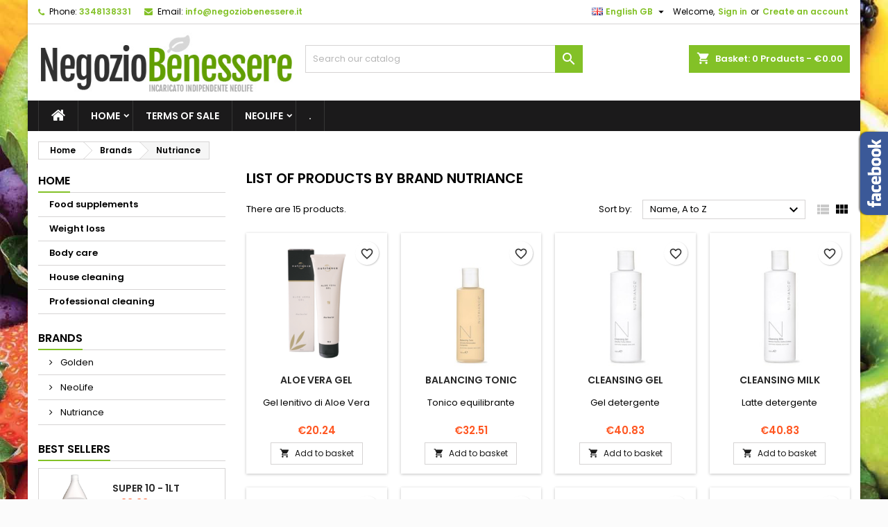

--- FILE ---
content_type: text/html; charset=utf-8
request_url: https://www.negoziobenessere.it/gb/brand/4-nutriance
body_size: 14180
content:
<!doctype html>
<html lang="gb">

  <head>
    
      
  <meta charset="utf-8">


  <meta http-equiv="x-ua-compatible" content="ie=edge">



  <title>Nutriance</title>
  
    
  
  <meta name="description" content="">
  <meta name="keywords" content="">
    
  
                  <link rel="alternate" href="https://www.negoziobenessere.it/it/brand/4-nutriance" hreflang="it">
                  <link rel="alternate" href="https://www.negoziobenessere.it/gb/brand/4-nutriance" hreflang="en-gb">
                  <link rel="alternate" href="https://www.negoziobenessere.it/fr/brand/4-nutriance" hreflang="fr-fr">
        




  <meta name="viewport" content="width=device-width, initial-scale=1">



  <link rel="icon" type="image/vnd.microsoft.icon" href="https://www.negoziobenessere.it/img/favicon.ico?1652455711">
  <link rel="shortcut icon" type="image/x-icon" href="https://www.negoziobenessere.it/img/favicon.ico?1652455711">



  
<link rel="font" rel="preload" as="font" type="font/woff2" crossorigin href="https://www.negoziobenessere.it/themes/AngarTheme/assets/css/fonts/material_icons.woff2"/>
<link rel="font" rel="preload" as="font" type="font/woff2" crossorigin href="https://www.negoziobenessere.it/themes/AngarTheme/assets/css/fonts/fontawesome-webfont.woff2?v=4.7.0"/>

  <link rel="stylesheet" rel="preload" as="style" href="https://www.negoziobenessere.it/themes/AngarTheme/assets/css/theme.css" media="all" />
  <link rel="stylesheet" rel="preload" as="style" href="https://www.negoziobenessere.it/themes/AngarTheme/assets/css/libs/jquery.bxslider.css" media="all" />
  <link rel="stylesheet" rel="preload" as="style" href="https://www.negoziobenessere.it/themes/AngarTheme/assets/css/font-awesome.css" media="all" />
  <link rel="stylesheet" rel="preload" as="style" href="https://www.negoziobenessere.it/themes/AngarTheme/assets/css/angartheme.css" media="all" />
  <link rel="stylesheet" rel="preload" as="style" href="https://www.negoziobenessere.it/themes/AngarTheme/assets/css/home_modyficators.css" media="all" />
  <link rel="stylesheet" rel="preload" as="style" href="https://www.negoziobenessere.it/themes/AngarTheme/assets/css/rwd.css" media="all" />
  <link rel="stylesheet" rel="preload" as="style" href="https://www.negoziobenessere.it/themes/AngarTheme/assets/css/black.css" media="all" />
  <link rel="stylesheet" rel="preload" as="style" href="https://www.negoziobenessere.it/modules/blockreassurance/views/dist/front.css" media="all" />
  <link rel="stylesheet" rel="preload" as="style" href="https://www.negoziobenessere.it/themes/AngarTheme/modules/ps_searchbar/ps_searchbar.css" media="all" />
  <link rel="stylesheet" rel="preload" as="style" href="https://www.negoziobenessere.it/modules/angarbanners/views/css/hooks.css" media="all" />
  <link rel="stylesheet" rel="preload" as="style" href="https://www.negoziobenessere.it/modules/angarcmsinfo/views/css/angarcmsinfo.css" media="all" />
  <link rel="stylesheet" rel="preload" as="style" href="https://www.negoziobenessere.it/modules/angarfacebook/views/css/angarfacebook.css" media="all" />
  <link rel="stylesheet" rel="preload" as="style" href="https://www.negoziobenessere.it/modules/angarparallax/views/css/at_parallax.css" media="all" />
  <link rel="stylesheet" rel="preload" as="style" href="https://www.negoziobenessere.it/modules/angarslider/views/css/angarslider.css" media="all" />
  <link rel="stylesheet" rel="preload" as="style" href="https://www.negoziobenessere.it/modules/codwfeeplus/views/css/style-front_17.css" media="all" />
  <link rel="stylesheet" rel="preload" as="style" href="https://www.negoziobenessere.it/js/jquery/ui/themes/base/minified/jquery-ui.min.css" media="all" />
  <link rel="stylesheet" rel="preload" as="style" href="https://www.negoziobenessere.it/js/jquery/ui/themes/base/minified/jquery.ui.theme.min.css" media="all" />
  <link rel="stylesheet" rel="preload" as="style" href="https://www.negoziobenessere.it/themes/AngarTheme/modules/blockwishlist/public/wishlist.css" media="all" />
  <link rel="stylesheet" rel="preload" as="style" href="https://www.negoziobenessere.it/modules/ps_imageslider/css/homeslider.css" media="all" />
  <link rel="stylesheet" rel="preload" as="style" href="https://www.negoziobenessere.it/themes/AngarTheme/assets/css/custom.css" media="all" />


  <link rel="stylesheet" href="https://www.negoziobenessere.it/themes/AngarTheme/assets/css/theme.css" type="text/css" media="all">
  <link rel="stylesheet" href="https://www.negoziobenessere.it/themes/AngarTheme/assets/css/libs/jquery.bxslider.css" type="text/css" media="all">
  <link rel="stylesheet" href="https://www.negoziobenessere.it/themes/AngarTheme/assets/css/font-awesome.css" type="text/css" media="all">
  <link rel="stylesheet" href="https://www.negoziobenessere.it/themes/AngarTheme/assets/css/angartheme.css" type="text/css" media="all">
  <link rel="stylesheet" href="https://www.negoziobenessere.it/themes/AngarTheme/assets/css/home_modyficators.css" type="text/css" media="all">
  <link rel="stylesheet" href="https://www.negoziobenessere.it/themes/AngarTheme/assets/css/rwd.css" type="text/css" media="all">
  <link rel="stylesheet" href="https://www.negoziobenessere.it/themes/AngarTheme/assets/css/black.css" type="text/css" media="all">
  <link rel="stylesheet" href="https://www.negoziobenessere.it/modules/blockreassurance/views/dist/front.css" type="text/css" media="all">
  <link rel="stylesheet" href="https://www.negoziobenessere.it/themes/AngarTheme/modules/ps_searchbar/ps_searchbar.css" type="text/css" media="all">
  <link rel="stylesheet" href="https://www.negoziobenessere.it/modules/angarbanners/views/css/hooks.css" type="text/css" media="all">
  <link rel="stylesheet" href="https://www.negoziobenessere.it/modules/angarcmsinfo/views/css/angarcmsinfo.css" type="text/css" media="all">
  <link rel="stylesheet" href="https://www.negoziobenessere.it/modules/angarfacebook/views/css/angarfacebook.css" type="text/css" media="all">
  <link rel="stylesheet" href="https://www.negoziobenessere.it/modules/angarparallax/views/css/at_parallax.css" type="text/css" media="all">
  <link rel="stylesheet" href="https://www.negoziobenessere.it/modules/angarslider/views/css/angarslider.css" type="text/css" media="all">
  <link rel="stylesheet" href="https://www.negoziobenessere.it/modules/codwfeeplus/views/css/style-front_17.css" type="text/css" media="all">
  <link rel="stylesheet" href="https://www.negoziobenessere.it/js/jquery/ui/themes/base/minified/jquery-ui.min.css" type="text/css" media="all">
  <link rel="stylesheet" href="https://www.negoziobenessere.it/js/jquery/ui/themes/base/minified/jquery.ui.theme.min.css" type="text/css" media="all">
  <link rel="stylesheet" href="https://www.negoziobenessere.it/themes/AngarTheme/modules/blockwishlist/public/wishlist.css" type="text/css" media="all">
  <link rel="stylesheet" href="https://www.negoziobenessere.it/modules/ps_imageslider/css/homeslider.css" type="text/css" media="all">
  <link rel="stylesheet" href="https://www.negoziobenessere.it/themes/AngarTheme/assets/css/custom.css" type="text/css" media="all">


<link rel="stylesheet" rel="preload" as="style" href="https://fonts.googleapis.com/css?family=Poppins:400,600&amp;subset=latin,latin-ext&display=block" type="text/css" media="all" />


  

  <script type="text/javascript">
        var blockwishlistController = "https:\/\/www.negoziobenessere.it\/gb\/module\/blockwishlist\/action";
        var codwfeeplus_codproductid = "78";
        var codwfeeplus_codproductreference = "COD";
        var codwfeeplus_is17 = true;
        var prestashop = {"cart":{"products":[],"totals":{"total":{"type":"total","label":"Total","amount":0,"value":"\u20ac0.00"},"total_including_tax":{"type":"total","label":"Total (tax incl.)","amount":0,"value":"\u20ac0.00"},"total_excluding_tax":{"type":"total","label":"Total (VAT excl.)","amount":0,"value":"\u20ac0.00"}},"subtotals":{"products":{"type":"products","label":"Subtotal","amount":0,"value":"\u20ac0.00"},"discounts":null,"shipping":{"type":"shipping","label":"Shipping","amount":0,"value":""},"tax":null},"products_count":0,"summary_string":"0 items","vouchers":{"allowed":1,"added":[]},"discounts":[],"minimalPurchase":23,"minimalPurchaseRequired":"A minimum shopping cart total of \u20ac23.00 (tax excl.) is required to validate your order. Current cart total is \u20ac0.00 (tax excl.)."},"currency":{"id":1,"name":"Euro","iso_code":"EUR","iso_code_num":"978","sign":"\u20ac"},"customer":{"lastname":null,"firstname":null,"email":null,"birthday":null,"newsletter":null,"newsletter_date_add":null,"optin":null,"website":null,"company":null,"siret":null,"ape":null,"is_logged":false,"gender":{"type":null,"name":null},"addresses":[]},"language":{"name":"English GB (English)","iso_code":"gb","locale":"en-GB","language_code":"en-gb","is_rtl":"0","date_format_lite":"Y-m-d","date_format_full":"Y-m-d H:i:s","id":2},"page":{"title":"","canonical":null,"meta":{"title":"Nutriance","description":"","keywords":"","robots":"index"},"page_name":"manufacturer","body_classes":{"lang-gb":true,"lang-rtl":false,"country-IT":true,"currency-EUR":true,"layout-left-column":true,"page-manufacturer":true,"tax-display-enabled":true},"admin_notifications":[]},"shop":{"name":"Negozio Benessere NeoLife","logo":"https:\/\/www.negoziobenessere.it\/img\/logo-1652455711.jpg","stores_icon":"https:\/\/www.negoziobenessere.it\/img\/logo_stores.png","favicon":"https:\/\/www.negoziobenessere.it\/img\/favicon.ico"},"urls":{"base_url":"https:\/\/www.negoziobenessere.it\/","current_url":"https:\/\/www.negoziobenessere.it\/gb\/brand\/4-nutriance","shop_domain_url":"https:\/\/www.negoziobenessere.it","img_ps_url":"https:\/\/www.negoziobenessere.it\/img\/","img_cat_url":"https:\/\/www.negoziobenessere.it\/img\/c\/","img_lang_url":"https:\/\/www.negoziobenessere.it\/img\/l\/","img_prod_url":"https:\/\/www.negoziobenessere.it\/img\/p\/","img_manu_url":"https:\/\/www.negoziobenessere.it\/img\/m\/","img_sup_url":"https:\/\/www.negoziobenessere.it\/img\/su\/","img_ship_url":"https:\/\/www.negoziobenessere.it\/img\/s\/","img_store_url":"https:\/\/www.negoziobenessere.it\/img\/st\/","img_col_url":"https:\/\/www.negoziobenessere.it\/img\/co\/","img_url":"https:\/\/www.negoziobenessere.it\/themes\/AngarTheme\/assets\/img\/","css_url":"https:\/\/www.negoziobenessere.it\/themes\/AngarTheme\/assets\/css\/","js_url":"https:\/\/www.negoziobenessere.it\/themes\/AngarTheme\/assets\/js\/","pic_url":"https:\/\/www.negoziobenessere.it\/upload\/","pages":{"address":"https:\/\/www.negoziobenessere.it\/gb\/address","addresses":"https:\/\/www.negoziobenessere.it\/gb\/addresses","authentication":"https:\/\/www.negoziobenessere.it\/gb\/login","cart":"https:\/\/www.negoziobenessere.it\/gb\/cart","category":"https:\/\/www.negoziobenessere.it\/gb\/index.php?controller=category","cms":"https:\/\/www.negoziobenessere.it\/gb\/index.php?controller=cms","contact":"https:\/\/www.negoziobenessere.it\/gb\/contact-us","discount":"https:\/\/www.negoziobenessere.it\/gb\/discount","guest_tracking":"https:\/\/www.negoziobenessere.it\/gb\/guest-tracking","history":"https:\/\/www.negoziobenessere.it\/gb\/order-history","identity":"https:\/\/www.negoziobenessere.it\/gb\/identity","index":"https:\/\/www.negoziobenessere.it\/gb\/","my_account":"https:\/\/www.negoziobenessere.it\/gb\/my-account","order_confirmation":"https:\/\/www.negoziobenessere.it\/gb\/order-confirmation","order_detail":"https:\/\/www.negoziobenessere.it\/gb\/index.php?controller=order-detail","order_follow":"https:\/\/www.negoziobenessere.it\/gb\/order-follow","order":"https:\/\/www.negoziobenessere.it\/gb\/order","order_return":"https:\/\/www.negoziobenessere.it\/gb\/index.php?controller=order-return","order_slip":"https:\/\/www.negoziobenessere.it\/gb\/credit-slip","pagenotfound":"https:\/\/www.negoziobenessere.it\/gb\/page-not-found","password":"https:\/\/www.negoziobenessere.it\/gb\/password-recovery","pdf_invoice":"https:\/\/www.negoziobenessere.it\/gb\/index.php?controller=pdf-invoice","pdf_order_return":"https:\/\/www.negoziobenessere.it\/gb\/index.php?controller=pdf-order-return","pdf_order_slip":"https:\/\/www.negoziobenessere.it\/gb\/index.php?controller=pdf-order-slip","prices_drop":"https:\/\/www.negoziobenessere.it\/gb\/prices-drop","product":"https:\/\/www.negoziobenessere.it\/gb\/index.php?controller=product","search":"https:\/\/www.negoziobenessere.it\/gb\/search","sitemap":"https:\/\/www.negoziobenessere.it\/gb\/Sitemap","stores":"https:\/\/www.negoziobenessere.it\/gb\/stores","supplier":"https:\/\/www.negoziobenessere.it\/gb\/supplier","register":"https:\/\/www.negoziobenessere.it\/gb\/login?create_account=1","order_login":"https:\/\/www.negoziobenessere.it\/gb\/order?login=1"},"alternative_langs":{"it":"https:\/\/www.negoziobenessere.it\/it\/brand\/4-nutriance","en-gb":"https:\/\/www.negoziobenessere.it\/gb\/brand\/4-nutriance","fr-fr":"https:\/\/www.negoziobenessere.it\/fr\/brand\/4-nutriance"},"theme_assets":"\/themes\/AngarTheme\/assets\/","actions":{"logout":"https:\/\/www.negoziobenessere.it\/gb\/?mylogout="},"no_picture_image":{"bySize":{"small_default":{"url":"https:\/\/www.negoziobenessere.it\/img\/p\/gb-default-small_default.jpg","width":98,"height":98},"cart_default":{"url":"https:\/\/www.negoziobenessere.it\/img\/p\/gb-default-cart_default.jpg","width":125,"height":125},"home_default":{"url":"https:\/\/www.negoziobenessere.it\/img\/p\/gb-default-home_default.jpg","width":259,"height":259},"medium_default":{"url":"https:\/\/www.negoziobenessere.it\/img\/p\/gb-default-medium_default.jpg","width":452,"height":452},"large_default":{"url":"https:\/\/www.negoziobenessere.it\/img\/p\/gb-default-large_default.jpg","width":800,"height":800}},"small":{"url":"https:\/\/www.negoziobenessere.it\/img\/p\/gb-default-small_default.jpg","width":98,"height":98},"medium":{"url":"https:\/\/www.negoziobenessere.it\/img\/p\/gb-default-home_default.jpg","width":259,"height":259},"large":{"url":"https:\/\/www.negoziobenessere.it\/img\/p\/gb-default-large_default.jpg","width":800,"height":800},"legend":""}},"configuration":{"display_taxes_label":true,"display_prices_tax_incl":true,"is_catalog":false,"show_prices":true,"opt_in":{"partner":false},"quantity_discount":{"type":"discount","label":"Unit discount"},"voucher_enabled":1,"return_enabled":0},"field_required":[],"breadcrumb":{"links":[{"title":"Home","url":"https:\/\/www.negoziobenessere.it\/gb\/"},{"title":"Brands","url":"https:\/\/www.negoziobenessere.it\/gb\/brands"},{"title":"Nutriance","url":"https:\/\/www.negoziobenessere.it\/gb\/brand\/4-nutriance"}],"count":3},"link":{"protocol_link":"https:\/\/","protocol_content":"https:\/\/"},"time":1769975921,"static_token":"0a7457eb1e3d72e9cb8b9e149a82b2e5","token":"23b1143ef3c8ede060fd4d9c4efdd95d","debug":false};
        var productsAlreadyTagged = [];
        var psemailsubscription_subscription = "https:\/\/www.negoziobenessere.it\/gb\/module\/ps_emailsubscription\/subscription";
        var psr_icon_color = "#F19D76";
        var removeFromWishlistUrl = "https:\/\/www.negoziobenessere.it\/gb\/module\/blockwishlist\/action?action=deleteProductFromWishlist";
        var wishlistAddProductToCartUrl = "https:\/\/www.negoziobenessere.it\/gb\/module\/blockwishlist\/action?action=addProductToCart";
        var wishlistUrl = "https:\/\/www.negoziobenessere.it\/gb\/module\/blockwishlist\/view";
      </script>



  
<style type="text/css">
body {
background-color: #ffffff;
font-family: "Poppins", Arial, Helvetica, sans-serif;
}

.products .product-miniature .product-title {
height: 32px;
}

.products .product-miniature .product-title a {
font-size: 14px;
line-height: 16px;
}

#content-wrapper .products .product-miniature .product-desc {
height: 36px;
}

@media (min-width: 991px) {
#home_categories ul li .cat-container {
min-height: 0px;
}
}

@media (min-width: 768px) {
#_desktop_logo {
padding-top: 12px;
padding-bottom: 0px;
}
}

nav.header-nav {
background: #ffffff;
}

nav.header-nav,
.header_sep2 #contact-link span.shop-phone,
.header_sep2 #contact-link span.shop-phone.shop-tel,
.header_sep2 #contact-link span.shop-phone:last-child,
.header_sep2 .lang_currency_top,
.header_sep2 .lang_currency_top:last-child,
.header_sep2 #_desktop_currency_selector,
.header_sep2 #_desktop_language_selector,
.header_sep2 #_desktop_user_info {
border-color: #d6d4d4;
}

#contact-link,
#contact-link a,
.lang_currency_top span.lang_currency_text,
.lang_currency_top .dropdown i.expand-more,
nav.header-nav .user-info span,
nav.header-nav .user-info a.logout,
#languages-block-top div.current,
nav.header-nav a{
color: #000000;
}

#contact-link span.shop-phone strong,
#contact-link span.shop-phone strong a,
.lang_currency_top span.expand-more,
nav.header-nav .user-info a.account {
color: #83c127;
}

#contact-link span.shop-phone i {
color: #83c127;
}

.header-top {
background: #ffffff;
}

div#search_widget form button[type=submit] {
background: #83c127;
color: #ffffff;
}

div#search_widget form button[type=submit]:hover {
background: #83c127;
color: #ffffff;
}


#header div#_desktop_cart .blockcart .header {
background: #83c127;
}

#header div#_desktop_cart .blockcart .header a.cart_link {
color: #ffffff;
}


#homepage-slider .bx-wrapper .bx-pager.bx-default-pager a:hover,
#homepage-slider .bx-wrapper .bx-pager.bx-default-pager a.active{
background: #83c127;
}

div#rwd_menu {
background: #1b1a1b;
}

div#rwd_menu,
div#rwd_menu a {
color: #ffffff;
}

div#rwd_menu,
div#rwd_menu .rwd_menu_item,
div#rwd_menu .rwd_menu_item:first-child {
border-color: #363636;
}

div#rwd_menu .rwd_menu_item:hover,
div#rwd_menu .rwd_menu_item:focus,
div#rwd_menu .rwd_menu_item a:hover,
div#rwd_menu .rwd_menu_item a:focus {
color: #ffffff;
background: #83c127;
}

#mobile_top_menu_wrapper2 .top-menu li a:hover,
.rwd_menu_open ul.user_info li a:hover {
background: #83c127;
color: #ffffff;
}

#_desktop_top_menu{
background: #1b1a1b;
}

#_desktop_top_menu,
#_desktop_top_menu > ul > li,
.menu_sep1 #_desktop_top_menu > ul > li,
.menu_sep1 #_desktop_top_menu > ul > li:last-child,
.menu_sep2 #_desktop_top_menu,
.menu_sep2 #_desktop_top_menu > ul > li,
.menu_sep2 #_desktop_top_menu > ul > li:last-child,
.menu_sep3 #_desktop_top_menu,
.menu_sep4 #_desktop_top_menu,
.menu_sep5 #_desktop_top_menu,
.menu_sep6 #_desktop_top_menu {
border-color: #363636;
}

#_desktop_top_menu > ul > li > a {
color: #ffffff;
}

#_desktop_top_menu > ul > li:hover > a {
color: #ffffff;
background: #83c127;
}

.submenu1 #_desktop_top_menu .popover.sub-menu ul.top-menu li a:hover,
.submenu3 #_desktop_top_menu .popover.sub-menu ul.top-menu li a:hover,
.live_edit_0.submenu1 #_desktop_top_menu .popover.sub-menu ul.top-menu li:hover > a,
.live_edit_0.submenu3 #_desktop_top_menu .popover.sub-menu ul.top-menu li:hover > a {
background: #83c127;
color: #ffffff;
}


#home_categories .homecat_title span {
border-color: #83c127;
}

#home_categories ul li .homecat_name span {
background: #83c127;
}

#home_categories ul li a.view_more {
background: #83c127;
color: #ffffff;
border-color: #83c127;
}

#home_categories ul li a.view_more:hover {
background: #1b1a1b;
color: #ffffff;
border-color: #1b1a1b;
}

.columns .text-uppercase a,
.columns .text-uppercase span,
.columns div#_desktop_cart .cart_index_title a,
#home_man_product .catprod_title a span {
border-color: #83c127;
}

#index .tabs ul.nav-tabs li.nav-item a.active,
#index .tabs ul.nav-tabs li.nav-item a:hover,
.index_title a,
.index_title span {
border-color: #83c127;
}

a.product-flags-plist span.product-flag.new,
#home_cat_product a.product-flags-plist span.product-flag.new,
#product #content .product-flags li,
#product #content .product-flags .product-flag.new {
background: #83c127;
}

.products .product-miniature .product-title a,
#home_cat_product ul li .right-block .name_block a {
color: #282828;
}

.products .product-miniature span.price,
#home_cat_product ul li .product-price-and-shipping .price,
.ui-widget .search_right span.search_price,
body#view #main .wishlist-product-price {
color: #ff5722;
}

.button-container .add-to-cart:hover,
#subcart .cart-buttons .viewcart:hover,
body#view ul li.wishlist-products-item .wishlist-product-bottom .btn-primary:hover {
background: #83c127;
color: #ffffff;
border-color: #83c127;
}

.button-container .add-to-cart,
.button-container .add-to-cart:disabled,
#subcart .cart-buttons .viewcart,
body#view ul li.wishlist-products-item .wishlist-product-bottom .btn-primary {
background: #ffffff;
color: #1b1b1b;
border-color: #d6d4d4;
}

#home_cat_product .catprod_title span {
border-color: #83c127;
}

#home_man .man_title span {
border-color: #83c127;
}

div#angarinfo_block .icon_cms {
color: #83c127;
}

.footer-container {
background: #1b1a1b;
}

.footer-container,
.footer-container .h3,
.footer-container .links .title,
.row.social_footer {
border-color: #363636;
}

.footer-container .h3 span,
.footer-container .h3 a,
.footer-container .links .title span.h3,
.footer-container .links .title a.h3 {
border-color: #83c127;
}

.footer-container,
.footer-container .h3,
.footer-container .links .title .h3,
.footer-container a,
.footer-container li a,
.footer-container .links ul>li a {
color: #ffffff;
}

.block_newsletter .btn-newsletter {
background: #83c127;
color: #ffffff;
}

.block_newsletter .btn-newsletter:hover {
background: #83c127;
color: #ffffff;
}

.footer-container .bottom-footer {
background: #1b1a1b;
border-color: #363636;
color: #ffffff;
}

.product-prices .current-price span.price {
color: #ff5722;
}

.product-add-to-cart button.btn.add-to-cart:hover {
background: #282828;
color: #ffffff;
border-color: #282828;
}

.product-add-to-cart button.btn.add-to-cart,
.product-add-to-cart button.btn.add-to-cart:disabled {
background: #83c127;
color: #ffffff;
border-color: #83c127;
}

#product .tabs ul.nav-tabs li.nav-item a.active,
#product .tabs ul.nav-tabs li.nav-item a:hover,
#product .index_title span,
.page-product-heading span,
body #product-comments-list-header .comments-nb {
border-color: #83c127;
}

body .btn-primary:hover {
background: #3aa04c;
color: #ffffff;
border-color: #196f28;
}

body .btn-primary,
body .btn-primary.disabled,
body .btn-primary:disabled,
body .btn-primary.disabled:hover {
background: #43b754;
color: #ffffff;
border-color: #399a49;
}

body .btn-secondary:hover {
background: #eeeeee;
color: #000000;
border-color: #d8d8d8;
}

body .btn-secondary,
body .btn-secondary.disabled,
body .btn-secondary:disabled,
body .btn-secondary.disabled:hover {
background: #f6f6f6;
color: #000000;
border-color: #d8d8d8;
}

.form-control:focus, .input-group.focus {
border-color: #dbdbdb;
outline-color: #dbdbdb;
}

body .pagination .page-list .current a,
body .pagination .page-list a:hover,
body .pagination .page-list .current a.disabled,
body .pagination .page-list .current a.disabled:hover {
color: #83c127;
}

.page-my-account #content .links a:hover i {
color: #83c127;
}

#scroll_top {
background: #83c127;
color: #ffffff;
}

#scroll_top:hover,
#scroll_top:focus {
background: #1b1a1b;
color: #ffffff;
}

</style><?php
/**
 * NOTICE OF LICENSE
 *
 * Smartsupp live chat - official plugin. Smartsupp is free live chat with visitor recording. 
 * The plugin enables you to create a free account or sign in with existing one. Pre-integrated 
 * customer info with WooCommerce (you will see names and emails of signed in webshop visitors).
 * Optional API for advanced chat box modifications.
 *
 * You must not modify, adapt or create derivative works of this source code
 *
 *  @author    Smartsupp
 *  @copyright 2021 Smartsupp.com
 *  @license   GPL-2.0+
**/ 
?>

<script type="text/javascript">
            var _smartsupp = _smartsupp || {};
            _smartsupp.key = 'f9336624ecdf1181cd1b3a688dde2d8b5ba92e62';
_smartsupp.cookieDomain = '.www.negoziobenessere.it';
_smartsupp.sitePlatform = 'Prestashop 1.7.8.7';
window.smartsupp||(function(d) {
                var s,c,o=smartsupp=function(){ o._.push(arguments)};o._=[];
                s=d.getElementsByTagName('script')[0];c=d.createElement('script');
                c.type='text/javascript';c.charset='utf-8';c.async=true;
                c.src='//www.smartsuppchat.com/loader.js';s.parentNode.insertBefore(c,s);
            })(document);
            </script><script type="text/javascript"></script>



    
  </head>

  <body id="manufacturer" class="lang-gb country-it currency-eur layout-left-column page-manufacturer tax-display-enabled live_edit_0  ps_176 ps_178
	texture20 #ffffff bg_attatchment_fixed bg_position_tl bg_repeat_xy bg_size_initial slider_position_column slider_controls_white banners_top2 banners_top_tablets2 banners_top_phones1 banners_bottom2 banners_bottom_tablets2 banners_bottom_phones1 submenu1 pl_1col_qty_5 pl_2col_qty_4 pl_3col_qty_3 pl_1col_qty_bigtablets_4 pl_2col_qty_bigtablets_3 pl_3col_qty_bigtablets_2 pl_1col_qty_tablets_3 pl_1col_qty_phones_1 home_tabs1 pl_border_type2 32 14 16 pl_button_icon_no pl_button_qty2 pl_desc_no pl_reviews_no pl_availability_yes product_layout2 hide_reference_no hide_reassurance_yes product_tabs1 order_gender_hide order_birthday_hide inner_bg menu_sep1 header_sep1 slider_boxed feat_cat_style2 feat_cat4 feat_cat_bigtablets2 feat_cat_tablets2 feat_cat_phones0 all_products_yes pl_colors_yes newsletter_info_yes stickycart_yes stickymenu_yes homeicon_no pl_man_yes product_hide_man_no cart_style1 pl_ref_yes header_style1 mainfont_Poppins bg_white standard_carusele not_logged  ">

    
      
    

    <main>
      
              

      <header id="header">
        
          


  <div class="header-banner">
    
  </div>



  <nav class="header-nav">
    <div class="container">
      <div class="row">
          <div class="col-md-12 col-xs-12">
            <div id="_desktop_contact_link">
  <div id="contact-link">

			<span class="shop-phone contact_link">
			<a href="https://www.negoziobenessere.it/gb/contact-us">Contact</a>
		</span>
	
			<span class="shop-phone shop-tel">
			<i class="fa fa-phone"></i>
			<span class="shop-phone_text">Phone:</span>
			<strong><a href="tel:3348138331">3348138331</a></strong>
		</span>
	
			<span class="shop-phone shop-email">
			<i class="fa fa-envelope"></i>
			<span class="shop-phone_text">Email:</span>
			<strong><a href="&#109;&#97;&#105;&#108;&#116;&#111;&#58;%69%6e%66%6f@%6e%65%67%6f%7a%69%6f%62%65%6e%65%73%73%65%72%65.%69%74" >&#x69;&#x6e;&#x66;&#x6f;&#x40;&#x6e;&#x65;&#x67;&#x6f;&#x7a;&#x69;&#x6f;&#x62;&#x65;&#x6e;&#x65;&#x73;&#x73;&#x65;&#x72;&#x65;&#x2e;&#x69;&#x74;</a></strong>
		</span>
	

  </div>
</div>


            <div id="_desktop_user_info">
  <div class="user-info">


	<ul class="user_info hidden-md-up">

		
			<li><a href="https://www.negoziobenessere.it/gb/my-account" title="Log in to your customer account" rel="nofollow">Sign in</a></li>
			<li><a href="https://www.negoziobenessere.it/gb/login?create_account=1" title="Log in to your customer account" rel="nofollow">Create an account</a></li>

		
	</ul>


	<div class="hidden-sm-down">
		<span class="welcome">Welcome,</span>
					<a class="account" href="https://www.negoziobenessere.it/gb/my-account" title="Log in to your customer account" rel="nofollow">Sign in</a>

			<span class="or">or</span>

			<a class="account" href="https://www.negoziobenessere.it/gb/login?create_account=1" title="Log in to your customer account" rel="nofollow">Create an account</a>
			</div>


  </div>
</div><div id="_desktop_language_selector" class="lang_currency_top">
  <div class="language-selector-wrapper">
	<div class="language-selector dropdown js-dropdown">
	  <button data-toggle="dropdown" class="hidden-sm-down2 btn-unstyle" aria-haspopup="true" aria-expanded="false" aria-label="Language dropdown">
		<img src="https://www.negoziobenessere.it/img/l/2.jpg" alt="gb" width="16" height="11" />
		<span class="expand-more">English GB</span>
		<i class="material-icons expand-more">&#xE5C5;</i>
	  </button>
	  <ul class="dropdown-menu hidden-sm-down2" aria-labelledby="language-selector-label">
				  <li >
			<a href="https://www.negoziobenessere.it/it/brand/4-nutriance" class="dropdown-item">
				<img src="https://www.negoziobenessere.it/img/l/1.jpg" alt="it" width="16" height="11" />
				<span>Italiano</span>
			</a>
		  </li>
				  <li  class="current" >
			<a href="https://www.negoziobenessere.it/gb/brand/4-nutriance" class="dropdown-item">
				<img src="https://www.negoziobenessere.it/img/l/2.jpg" alt="gb" width="16" height="11" />
				<span>English GB</span>
			</a>
		  </li>
				  <li >
			<a href="https://www.negoziobenessere.it/fr/brand/4-nutriance" class="dropdown-item">
				<img src="https://www.negoziobenessere.it/img/l/3.jpg" alt="fr" width="16" height="11" />
				<span>Français</span>
			</a>
		  </li>
			  </ul>
	</div>
  </div>
</div>

          </div>
      </div>
    </div>
  </nav>



  <div class="header-top">
    <div class="container">
	  <div class="row">
        <div class="col-md-4 hidden-sm-down2" id="_desktop_logo">
                            <a href="https://www.negoziobenessere.it/">
                  <img class="logo img-responsive" src="https://www.negoziobenessere.it/img/logo-1652455711.jpg" alt="Negozio Benessere NeoLife">
                </a>
                    </div>
		
<div id="_desktop_cart">

	<div class="cart_top">

		<div class="blockcart cart-preview inactive" data-refresh-url="//www.negoziobenessere.it/gb/module/ps_shoppingcart/ajax">
			<div class="header">
			
				<div class="cart_index_title">
					<a class="cart_link" rel="nofollow" href="//www.negoziobenessere.it/gb/cart?action=show">
						<i class="material-icons shopping-cart">shopping_cart</i>
						<span class="hidden-sm-down cart_title">Basket:</span>
						<span class="cart-products-count">
							0<span> Products - €0.00</span>
						</span>
					</a>
				</div>


				<div id="subcart">

					<ul class="cart_products">

											<li>There are no more items in your cart</li>
					
										</ul>

					<ul class="cart-subtotals">

				
						<li>
							<span class="text">Shipping</span>
							<span class="value"></span>
							<span class="clearfix"></span>
						</li>

						<li>
							<span class="text">Total</span>
							<span class="value">€0.00</span>
							<span class="clearfix"></span>
						</li>

					</ul>

					<div class="cart-buttons">
						<a class="btn btn-primary viewcart" href="//www.negoziobenessere.it/gb/cart?action=show">Check Out <i class="material-icons">&#xE315;</i></a>
											</div>

				</div>

			</div>
		</div>

	</div>

</div>


<!-- Block search module TOP -->
<div id="_desktop_search_widget" class="col-lg-4 col-md-4 col-sm-12 search-widget hidden-sm-down ">
	<div id="search_widget" data-search-controller-url="//www.negoziobenessere.it/gb/search">
		<form method="get" action="//www.negoziobenessere.it/gb/search">
			<input type="hidden" name="controller" value="search">
			<input type="text" name="s" value="" placeholder="Search our catalog" aria-label="Search">
			<button type="submit">
				<i class="material-icons search">&#xE8B6;</i>
				<span class="hidden-xl-down">Search</span>
			</button>
		</form>
	</div>
</div>
<!-- /Block search module TOP -->

		<div class="clearfix"></div>
	  </div>
    </div>

	<div id="rwd_menu" class="hidden-md-up">
		<div class="container">
			<div id="menu-icon2" class="rwd_menu_item"><i class="material-icons d-inline">&#xE5D2;</i></div>
			<div id="search-icon" class="rwd_menu_item"><i class="material-icons search">&#xE8B6;</i></div>
			<div id="user-icon" class="rwd_menu_item"><i class="material-icons logged">&#xE7FF;</i></div>
			<div id="_mobile_cart" class="rwd_menu_item"></div>
		</div>
		<div class="clearfix"></div>
	</div>

	<div class="container">
		<div id="mobile_top_menu_wrapper2" class="rwd_menu_open hidden-md-up" style="display:none;">
			<div class="js-top-menu mobile" id="_mobile_top_menu"></div>
		</div>

		<div id="mobile_search_wrapper" class="rwd_menu_open hidden-md-up" style="display:none;">
			<div id="_mobile_search_widget"></div>
		</div>

		<div id="mobile_user_wrapper" class="rwd_menu_open hidden-md-up" style="display:none;">
			<div id="_mobile_user_info"></div>
		</div>
	</div>
  </div>
  

<div class="menu js-top-menu position-static hidden-sm-down" id="_desktop_top_menu">
    

      <ul class="top-menu container" id="top-menu" data-depth="0">

					<li class="home_icon"><a href="https://www.negoziobenessere.it/"><i class="icon-home"></i><span>Home</span></a></li>
		
	    
							<li class="category" id="category-2">
								  <a
					class="dropdown-item sf-with-ul"
					href="https://www.negoziobenessere.it/gb/" data-depth="0"
									  >
										  					  					  <span class="float-xs-right hidden-md-up">
						<span data-target="#top_sub_menu_23698" data-toggle="collapse" class="navbar-toggler collapse-icons">
						  <i class="material-icons add">&#xE313;</i>
						  <i class="material-icons remove">&#xE316;</i>
						</span>
					  </span>
										Home
				  </a>
				  				  <div  class="popover sub-menu js-sub-menu collapse" id="top_sub_menu_23698">
					

      <ul class="top-menu container"  data-depth="1">

		
	    
							<li class="category" id="category-3">
								  <a
					class="dropdown-item dropdown-submenu"
					href="https://www.negoziobenessere.it/gb/3-food-supplements" data-depth="1"
									  >
										Food supplements
				  </a>
				  				</li>
							<li class="category" id="category-5">
								  <a
					class="dropdown-item dropdown-submenu"
					href="https://www.negoziobenessere.it/gb/5-weight-loss" data-depth="1"
									  >
										Weight loss
				  </a>
				  				</li>
							<li class="category" id="category-6">
								  <a
					class="dropdown-item dropdown-submenu"
					href="https://www.negoziobenessere.it/gb/6-body-care" data-depth="1"
									  >
										Body care
				  </a>
				  				</li>
							<li class="category" id="category-7">
								  <a
					class="dropdown-item dropdown-submenu"
					href="https://www.negoziobenessere.it/gb/7-house-cleaning" data-depth="1"
									  >
										House cleaning
				  </a>
				  				</li>
							<li class="category" id="category-8">
								  <a
					class="dropdown-item dropdown-submenu"
					href="https://www.negoziobenessere.it/gb/8-professional-cleaning" data-depth="1"
									  >
										Professional cleaning
				  </a>
				  				</li>
			
		
      </ul>


																																	  </div>
				  				</li>
							<li class="cms-page" id="cms-page-6">
								  <a
					class="dropdown-item"
					href="https://www.negoziobenessere.it/gb/content/6-terms-of-sale" data-depth="0"
									  >
										Terms of sale
				  </a>
				  				</li>
							<li class="cms-category" id="cms-category-3">
								  <a
					class="dropdown-item sf-with-ul"
					href="https://www.negoziobenessere.it/gb/content/category/3-neolife" data-depth="0"
									  >
										  					  					  <span class="float-xs-right hidden-md-up">
						<span data-target="#top_sub_menu_63671" data-toggle="collapse" class="navbar-toggler collapse-icons">
						  <i class="material-icons add">&#xE313;</i>
						  <i class="material-icons remove">&#xE316;</i>
						</span>
					  </span>
										NeoLife
				  </a>
				  				  <div  class="popover sub-menu js-sub-menu collapse" id="top_sub_menu_63671">
					

      <ul class="top-menu container"  data-depth="1">

		
	    
							<li class="cms-page" id="cms-page-8">
								  <a
					class="dropdown-item dropdown-submenu"
					href="https://www.negoziobenessere.it/gb/content/8-the-difference-in-quality-neolife" data-depth="1"
									  >
										The Difference in Quality NeoLife
				  </a>
				  				</li>
							<li class="cms-page" id="cms-page-9">
								  <a
					class="dropdown-item dropdown-submenu"
					href="https://www.negoziobenessere.it/gb/content/9-products-neolife-golden-nutriance" data-depth="1"
									  >
										Products
				  </a>
				  				</li>
							<li class="cms-page" id="cms-page-11">
								  <a
					class="dropdown-item dropdown-submenu"
					href="https://www.negoziobenessere.it/gb/content/11-neolife-africa" data-depth="1"
									  >
										NeoLife Africa
				  </a>
				  				</li>
			
		
      </ul>


																				  </div>
				  				</li>
							<li class="link" id="lnk-">
								  <a
					class="dropdown-item"
					href="." data-depth="0"
									  >
										.
				  </a>
				  				</li>
			
		
      </ul>


    <div class="clearfix"></div>
</div>


        
      </header>

      
        
<aside id="notifications">
  <div class="container">
    
    
    
      </div>
</aside>
      

            
      <section id="wrapper">
        
        <div class="container">
			
			
			<div class="row">
			  			  
				<nav data-depth="3" class="breadcrumb hidden-sm-down">
  <ol itemscope itemtype="http://schema.org/BreadcrumbList">
          
        <li itemprop="itemListElement" itemscope itemtype="http://schema.org/ListItem">
          <a itemprop="item" href="https://www.negoziobenessere.it/gb/">
            <span itemprop="name">Home</span>
          </a>
          <meta itemprop="position" content="1">
        </li>
      
          
        <li itemprop="itemListElement" itemscope itemtype="http://schema.org/ListItem">
          <a itemprop="item" href="https://www.negoziobenessere.it/gb/brands">
            <span itemprop="name">Brands</span>
          </a>
          <meta itemprop="position" content="2">
        </li>
      
          
        <li itemprop="itemListElement" itemscope itemtype="http://schema.org/ListItem">
          <a itemprop="item" href="https://www.negoziobenessere.it/gb/brand/4-nutriance">
            <span itemprop="name">Nutriance</span>
          </a>
          <meta itemprop="position" content="3">
        </li>
      
      </ol>
</nav>
			  
			  
			  
				<div id="left-column" class="columns col-xs-12 col-sm-4 col-md-3">
				  				  



<div class="block-categories block">
		<div class="h6 text-uppercase facet-label">
		<a href="https://www.negoziobenessere.it/gb/2-home" title="Categories">Home</a>
	</div>

    <div class="block_content">
		<ul class="tree dhtml">
			
  <li id="cat_id_3"><a href="https://www.negoziobenessere.it/gb/3-food-supplements" >Food supplements</a></li><li id="cat_id_5"><a href="https://www.negoziobenessere.it/gb/5-weight-loss" >Weight loss</a></li><li id="cat_id_6"><a href="https://www.negoziobenessere.it/gb/6-body-care" >Body care</a></li><li id="cat_id_7"><a href="https://www.negoziobenessere.it/gb/7-house-cleaning" >House cleaning</a></li><li id="cat_id_8"><a href="https://www.negoziobenessere.it/gb/8-professional-cleaning" >Professional cleaning</a></li>
		</ul>
	</div>

</div><div id="search_filters_wrapper" class="hidden-sm-down">
  <div id="search_filter_controls" class="hidden-md-up">
      <span id="_mobile_search_filters_clear_all"></span>
      <button class="btn btn-secondary ok">
        <i class="material-icons rtl-no-flip">&#xE876;</i>
        OK
      </button>
  </div>
  
</div>
<div id="search_filters_brands" class="block">
  <section class="facet">
        <div class="h6 text-uppercase facet-label">
      		<a href="https://www.negoziobenessere.it/gb/brands" title="Brands">Brands</a>
	      </div>
    <div class="block_content ">
              
<ul>
            <li class="facet-label">
        <a href="https://www.negoziobenessere.it/gb/brand/5-golden" title="Golden">
          Golden
        </a>
      </li>
                <li class="facet-label">
        <a href="https://www.negoziobenessere.it/gb/brand/1-neolife" title="NeoLife">
          NeoLife
        </a>
      </li>
                <li class="facet-label">
        <a href="https://www.negoziobenessere.it/gb/brand/4-nutriance" title="Nutriance">
          Nutriance
        </a>
      </li>
      </ul>
          </div>
  </section>
</div><section class="best-products tab-pane fade" id="angarbest">
  <div class="h1 products-section-title text-uppercase index_title">
    <a href="https://www.negoziobenessere.it/gb/best-sales">Best Sellers</a>
  </div>
  <div class="products">
          


  <article class="product-miniature js-product-miniature" data-id-product="31" data-id-product-attribute="0">
    <div class="thumbnail-container">

		<div class="product-left">
			<div class="product-image-container">
				
				<a href="https://www.negoziobenessere.it/gb/house-cleaning/31-super-10-golden-gnld.html" class="product-flags-plist">
														</a>
				

				
				<a href="https://www.negoziobenessere.it/gb/house-cleaning/31-super-10-golden-gnld.html" class="thumbnail product-thumbnail">
												  <img
					src = "https://www.negoziobenessere.it/28-home_default/super-10-golden-gnld.jpg"
					alt = "Super 10 - 1lt"
					data-full-size-image-url = "https://www.negoziobenessere.it/28-large_default/super-10-golden-gnld.jpg"  width="259" height="259" 				  >
								</a>
				

												  
				    <a class="quick-view" href="#" data-link-action="quickview">
					  <i class="material-icons search">&#xE8B6;</i>Quick view
				    </a>
				  
							</div>
		</div>

		<div class="product-right">
			<div class="product-description">
								<p class="pl_reference">
									Reference: 
					<span><strong>16</strong></span>
								</p>

				<p class="pl_manufacturer">
														Brand: 
											<a href="https://www.negoziobenessere.it/gb/brand/5-golden" title="Golden"><strong>Golden</strong></a>
													</p>

				
				  <h3 class="h3 product-title"><a href="https://www.negoziobenessere.it/gb/house-cleaning/31-super-10-golden-gnld.html">Super 10 - 1lt</a></h3>
				

				
				  
				

				
					<p class="product-desc">
						All-purpose cleaning agent
					</p>
				
			</div>

			<div class="product-bottom">
				
				  					<div class="product-price-and-shipping">
					  

					  <span class="sr-only">Price</span>
					  <span class="price">€23.33</span>

					  
					  

					  
					</div>
				  				

								<div class="button-container">

				

									<form action="https://www.negoziobenessere.it/gb/cart" method="post" class="add-to-cart-or-refresh">
					  <input type="hidden" name="token" value="0a7457eb1e3d72e9cb8b9e149a82b2e5">
					  <input type="hidden" name="id_product" value="31" class="product_page_product_id">
					  <input type="hidden" name="qty" value="1">

						
														  <button class="btn add-to-cart" data-button-action="add-to-cart" type="submit">
								<i class="material-icons shopping-cart"></i>
								Add to basket
							  </button>
							
						
					</form>
				
					<a class="button lnk_view btn" href="https://www.negoziobenessere.it/gb/house-cleaning/31-super-10-golden-gnld.html" title="More">
						<span>More</span>
					</a>

				</div>

									<div class="availability">
					
					  <span class="pl-availability">
																				
																							<i class="material-icons product-available">&#xE5CA;</i> In stock
																		  </span>
					
					</div>
				
				<div class="highlighted-informations no-variants hidden-sm-down">
					
					  					
				</div>
			</div>
		</div>

		<div class="clearfix"></div>

    </div>
  </article>

          


  <article class="product-miniature js-product-miniature" data-id-product="21" data-id-product-attribute="0">
    <div class="thumbnail-container">

		<div class="product-left">
			<div class="product-image-container">
				
				<a href="https://www.negoziobenessere.it/gb/home/21-omega-3-salmon-oil-plus-neolife.html" class="product-flags-plist">
														</a>
				

				
				<a href="https://www.negoziobenessere.it/gb/home/21-omega-3-salmon-oil-plus-neolife.html" class="thumbnail product-thumbnail">
												  <img
					src = "https://www.negoziobenessere.it/136-home_default/omega-3-salmon-oil-plus-neolife.jpg"
					alt = "Omega-3 Salmon Oil Plus"
					data-full-size-image-url = "https://www.negoziobenessere.it/136-large_default/omega-3-salmon-oil-plus-neolife.jpg"  width="259" height="259" 				  >
								</a>
				

												  
				    <a class="quick-view" href="#" data-link-action="quickview">
					  <i class="material-icons search">&#xE8B6;</i>Quick view
				    </a>
				  
							</div>
		</div>

		<div class="product-right">
			<div class="product-description">
								<p class="pl_reference">
									Reference: 
					<span><strong>929</strong></span>
								</p>

				<p class="pl_manufacturer">
														Brand: 
											<a href="https://www.negoziobenessere.it/gb/brand/1-neolife" title="NeoLife"><strong>NeoLife</strong></a>
													</p>

				
				  <h3 class="h3 product-title"><a href="https://www.negoziobenessere.it/gb/home/21-omega-3-salmon-oil-plus-neolife.html">Omega-3 Salmon Oil Plus</a></h3>
				

				
				  
				

				
					<p class="product-desc">
						Omega-3 food supplement
					</p>
				
			</div>

			<div class="product-bottom">
				
				  					<div class="product-price-and-shipping">
					  

					  <span class="sr-only">Price</span>
					  <span class="price">€45.60</span>

					  
					  

					  
					</div>
				  				

								<div class="button-container">

				

									<form action="https://www.negoziobenessere.it/gb/cart" method="post" class="add-to-cart-or-refresh">
					  <input type="hidden" name="token" value="0a7457eb1e3d72e9cb8b9e149a82b2e5">
					  <input type="hidden" name="id_product" value="21" class="product_page_product_id">
					  <input type="hidden" name="qty" value="1">

						
														  <button class="btn add-to-cart" data-button-action="add-to-cart" type="submit">
								<i class="material-icons shopping-cart"></i>
								Add to basket
							  </button>
							
						
					</form>
				
					<a class="button lnk_view btn" href="https://www.negoziobenessere.it/gb/home/21-omega-3-salmon-oil-plus-neolife.html" title="More">
						<span>More</span>
					</a>

				</div>

									<div class="availability">
					
					  <span class="pl-availability">
																				
																							<i class="material-icons product-available">&#xE5CA;</i> In stock
																		  </span>
					
					</div>
				
				<div class="highlighted-informations no-variants hidden-sm-down">
					
					  					
				</div>
			</div>
		</div>

		<div class="clearfix"></div>

    </div>
  </article>

          


  <article class="product-miniature js-product-miniature" data-id-product="39" data-id-product-attribute="0">
    <div class="thumbnail-container">

		<div class="product-left">
			<div class="product-image-container">
				
				<a href="https://www.negoziobenessere.it/gb/food-supplements/39-aloe-vera-plus-neolife.html" class="product-flags-plist">
														</a>
				

				
				<a href="https://www.negoziobenessere.it/gb/food-supplements/39-aloe-vera-plus-neolife.html" class="thumbnail product-thumbnail">
												  <img
					src = "https://www.negoziobenessere.it/37-home_default/aloe-vera-plus-neolife.jpg"
					alt = "Aloe Vera Plus"
					data-full-size-image-url = "https://www.negoziobenessere.it/37-large_default/aloe-vera-plus-neolife.jpg"  width="259" height="259" 				  >
								</a>
				

												  
				    <a class="quick-view" href="#" data-link-action="quickview">
					  <i class="material-icons search">&#xE8B6;</i>Quick view
				    </a>
				  
							</div>
		</div>

		<div class="product-right">
			<div class="product-description">
								<p class="pl_reference">
									Reference: 
					<span><strong>731</strong></span>
								</p>

				<p class="pl_manufacturer">
														Brand: 
											<a href="https://www.negoziobenessere.it/gb/brand/1-neolife" title="NeoLife"><strong>NeoLife</strong></a>
													</p>

				
				  <h3 class="h3 product-title"><a href="https://www.negoziobenessere.it/gb/food-supplements/39-aloe-vera-plus-neolife.html">Aloe Vera Plus</a></h3>
				

				
				  
				

				
					<p class="product-desc">
						Naturally flavoured drink
					</p>
				
			</div>

			<div class="product-bottom">
				
				  					<div class="product-price-and-shipping">
					  

					  <span class="sr-only">Price</span>
					  <span class="price">€26.03</span>

					  
					  

					  
					</div>
				  				

								<div class="button-container">

				

									<form action="https://www.negoziobenessere.it/gb/cart" method="post" class="add-to-cart-or-refresh">
					  <input type="hidden" name="token" value="0a7457eb1e3d72e9cb8b9e149a82b2e5">
					  <input type="hidden" name="id_product" value="39" class="product_page_product_id">
					  <input type="hidden" name="qty" value="1">

						
														  <button class="btn add-to-cart" data-button-action="add-to-cart" type="submit">
								<i class="material-icons shopping-cart"></i>
								Add to basket
							  </button>
							
						
					</form>
				
					<a class="button lnk_view btn" href="https://www.negoziobenessere.it/gb/food-supplements/39-aloe-vera-plus-neolife.html" title="More">
						<span>More</span>
					</a>

				</div>

									<div class="availability">
					
					  <span class="pl-availability">
																				
																							<i class="material-icons product-available">&#xE5CA;</i> In stock
																		  </span>
					
					</div>
				
				<div class="highlighted-informations no-variants hidden-sm-down">
					
					  					
				</div>
			</div>
		</div>

		<div class="clearfix"></div>

    </div>
  </article>

          


  <article class="product-miniature js-product-miniature" data-id-product="24" data-id-product-attribute="0">
    <div class="thumbnail-container">

		<div class="product-left">
			<div class="product-image-container">
				
				<a href="https://www.negoziobenessere.it/gb/home/24-sustained-release-vit-c-neolife.html" class="product-flags-plist">
														</a>
				

				
				<a href="https://www.negoziobenessere.it/gb/home/24-sustained-release-vit-c-neolife.html" class="thumbnail product-thumbnail">
												  <img
					src = "https://www.negoziobenessere.it/22-home_default/sustained-release-vit-c-neolife.jpg"
					alt = "Sustained Release Vit-C"
					data-full-size-image-url = "https://www.negoziobenessere.it/22-large_default/sustained-release-vit-c-neolife.jpg"  width="259" height="259" 				  >
								</a>
				

												  
				    <a class="quick-view" href="#" data-link-action="quickview">
					  <i class="material-icons search">&#xE8B6;</i>Quick view
				    </a>
				  
							</div>
		</div>

		<div class="product-right">
			<div class="product-description">
								<p class="pl_reference">
									Reference: 
					<span><strong>551</strong></span>
								</p>

				<p class="pl_manufacturer">
														Brand: 
											<a href="https://www.negoziobenessere.it/gb/brand/1-neolife" title="NeoLife"><strong>NeoLife</strong></a>
													</p>

				
				  <h3 class="h3 product-title"><a href="https://www.negoziobenessere.it/gb/home/24-sustained-release-vit-c-neolife.html">Sustained Release Vit-C</a></h3>
				

				
				  
				

				
					<p class="product-desc">
						Controlled release vitamin C food supplement
					</p>
				
			</div>

			<div class="product-bottom">
				
				  					<div class="product-price-and-shipping">
					  

					  <span class="sr-only">Price</span>
					  <span class="price">€41.33</span>

					  
					  

					  
					</div>
				  				

								<div class="button-container">

				

									<form action="https://www.negoziobenessere.it/gb/cart" method="post" class="add-to-cart-or-refresh">
					  <input type="hidden" name="token" value="0a7457eb1e3d72e9cb8b9e149a82b2e5">
					  <input type="hidden" name="id_product" value="24" class="product_page_product_id">
					  <input type="hidden" name="qty" value="1">

						
														  <button class="btn add-to-cart" data-button-action="add-to-cart" type="submit">
								<i class="material-icons shopping-cart"></i>
								Add to basket
							  </button>
							
						
					</form>
				
					<a class="button lnk_view btn" href="https://www.negoziobenessere.it/gb/home/24-sustained-release-vit-c-neolife.html" title="More">
						<span>More</span>
					</a>

				</div>

									<div class="availability">
					
					  <span class="pl-availability">
																				
																							<i class="material-icons product-available">&#xE5CA;</i> In stock
																		  </span>
					
					</div>
				
				<div class="highlighted-informations no-variants hidden-sm-down">
					
					  					
				</div>
			</div>
		</div>

		<div class="clearfix"></div>

    </div>
  </article>

          


  <article class="product-miniature js-product-miniature" data-id-product="55" data-id-product-attribute="0">
    <div class="thumbnail-container">

		<div class="product-left">
			<div class="product-image-container">
				
				<a href="https://www.negoziobenessere.it/gb/house-cleaning/55-bottiglia-spray-500-ml.html" class="product-flags-plist">
														</a>
				

				
				<a href="https://www.negoziobenessere.it/gb/house-cleaning/55-bottiglia-spray-500-ml.html" class="thumbnail product-thumbnail">
												  <img
					src = "https://www.negoziobenessere.it/54-home_default/bottiglia-spray-500-ml.jpg"
					alt = "Bottiglia Spray (500 ml)"
					data-full-size-image-url = "https://www.negoziobenessere.it/54-large_default/bottiglia-spray-500-ml.jpg"  width="259" height="259" 				  >
								</a>
				

												  
				    <a class="quick-view" href="#" data-link-action="quickview">
					  <i class="material-icons search">&#xE8B6;</i>Quick view
				    </a>
				  
							</div>
		</div>

		<div class="product-right">
			<div class="product-description">
								<p class="pl_reference">
									Reference: 
					<span><strong>1351</strong></span>
								</p>

				<p class="pl_manufacturer">
														Brand: 
											<a href="https://www.negoziobenessere.it/gb/brand/5-golden" title="Golden"><strong>Golden</strong></a>
													</p>

				
				  <h3 class="h3 product-title"><a href="https://www.negoziobenessere.it/gb/house-cleaning/55-bottiglia-spray-500-ml.html">Bottiglia Spray (500 ml)</a></h3>
				

				
				  
				

				
					<p class="product-desc">
						
					</p>
				
			</div>

			<div class="product-bottom">
				
				  					<div class="product-price-and-shipping">
					  

					  <span class="sr-only">Price</span>
					  <span class="price">€2.00</span>

					  
					  

					  
					</div>
				  				

								<div class="button-container">

				

									<form action="https://www.negoziobenessere.it/gb/cart" method="post" class="add-to-cart-or-refresh">
					  <input type="hidden" name="token" value="0a7457eb1e3d72e9cb8b9e149a82b2e5">
					  <input type="hidden" name="id_product" value="55" class="product_page_product_id">
					  <input type="hidden" name="qty" value="1">

						
														  <button class="btn add-to-cart" data-button-action="add-to-cart" type="submit">
								<i class="material-icons shopping-cart"></i>
								Add to basket
							  </button>
							
						
					</form>
				
					<a class="button lnk_view btn" href="https://www.negoziobenessere.it/gb/house-cleaning/55-bottiglia-spray-500-ml.html" title="More">
						<span>More</span>
					</a>

				</div>

									<div class="availability">
					
					  <span class="pl-availability">
																				
																							<i class="material-icons product-available">&#xE5CA;</i> In stock
																		  </span>
					
					</div>
				
				<div class="highlighted-informations no-variants hidden-sm-down">
					
					  					
				</div>
			</div>
		</div>

		<div class="clearfix"></div>

    </div>
  </article>

      </div>
  <a class="all-product-link float-xs-left float-md-right h4" href="https://www.negoziobenessere.it/gb/best-sales">
    All best sellers<i class="material-icons">&#xE315;</i>
  </a>
  <div class="clearfix"></div>
</section><div id="angarbanners_left" class="angarbanners">
	<ul class="clearfix row">
	


	<li class="block">

		<p class="h6 text-uppercase "><span>Banner</span></p>
		
		<div class="block_content">
			
									<img src="https://www.negoziobenessere.it/modules/angarbanners/views/img/banner-img5.jpg" class="item-img img-responsive" title="" alt="" width="100%" height="100%"/>
				
				
					</div>

	</li>



		</ul>
</div>


				  				</div>
			  

			  
  <div id="content-wrapper" class="left-column col-xs-12 col-sm-8 col-md-9">
    
    
  <section id="main">

    
  <h1 class="h2">List of products by brand Nutriance</h1>
  <div id="manufacturer-short_description"></div>
  <div id="manufacturer-description"></div>


	
    <section id="products" class="">

      
        <div id="">
          
            <div id="js-product-list-top" class="row products-selection">
  <div class="col-md-6 hidden-sm-down total-products">
          <p>There are 15 products.</p>
      </div>
  <div class="col-md-6">
    <div class="row sort-by-row">

      
        
<span class="col-sm-3 col-md-5 hidden-sm-down sort-by">Sort by:</span>
<div class="col-sm-12 col-xs-12 col-md-7 products-sort-order dropdown">
  <button
    class="btn-unstyle select-title"
    rel="nofollow"
    data-toggle="dropdown"
    aria-haspopup="true"
    aria-expanded="false">
    Name, A to Z    <i class="material-icons float-xs-right">&#xE313;</i>
  </button>
  <div class="dropdown-menu">
          <a
        rel="nofollow"
        href="https://www.negoziobenessere.it/gb/brand/4-nutriance?order=product.position.asc"
        class="select-list js-search-link"
      >
        Relevance
      </a>
          <a
        rel="nofollow"
        href="https://www.negoziobenessere.it/gb/brand/4-nutriance?order=product.name.asc"
        class="select-list current js-search-link"
      >
        Name, A to Z
      </a>
          <a
        rel="nofollow"
        href="https://www.negoziobenessere.it/gb/brand/4-nutriance?order=product.name.desc"
        class="select-list js-search-link"
      >
        Name, Z to A
      </a>
          <a
        rel="nofollow"
        href="https://www.negoziobenessere.it/gb/brand/4-nutriance?order=product.price.asc"
        class="select-list js-search-link"
      >
        Price, low to high
      </a>
          <a
        rel="nofollow"
        href="https://www.negoziobenessere.it/gb/brand/4-nutriance?order=product.price.desc"
        class="select-list js-search-link"
      >
        Price, high to low
      </a>
      </div>
</div>
      
	
          </div>
  </div>
  <div class="col-sm-12 hidden-md-up text-sm-center showing">
    Showing 1-15 of 15 item(s)
  </div>
</div>
          

		  		  <div class="grid_switcher">
			<i class="material-icons show_list">&#xE8EF;</i>
			<i class="material-icons show_grid">&#xE8F0;</i>
		  </div>

        </div>

        
          <div id="" class="hidden-sm-down">
            
          </div>
        

        <div id="">
          
            
<div id="js-product-list">
  <div class="products row">
          
        


  <article class="product-miniature js-product-miniature" data-id-product="72" data-id-product-attribute="0">
    <div class="thumbnail-container">

		<div class="product-left">
			<div class="product-image-container">
				
				<a href="https://www.negoziobenessere.it/gb/body-care/72-aloe-vera-gel-nutriance.html" class="product-flags-plist">
														</a>
				

				
				<a href="https://www.negoziobenessere.it/gb/body-care/72-aloe-vera-gel-nutriance.html" class="thumbnail product-thumbnail">
												  <img
					src = "https://www.negoziobenessere.it/77-home_default/aloe-vera-gel-nutriance.jpg"
					alt = "Aloe Vera Gel"
					data-full-size-image-url = "https://www.negoziobenessere.it/77-large_default/aloe-vera-gel-nutriance.jpg"  width="259" height="259" 				  >
								</a>
				

												  
				    <a class="quick-view" href="#" data-link-action="quickview">
					  <i class="material-icons search">&#xE8B6;</i>Quick view
				    </a>
				  
							</div>
		</div>

		<div class="product-right">
			<div class="product-description">
								<p class="pl_reference">
									Reference: 
					<span><strong>316</strong></span>
								</p>

				<p class="pl_manufacturer">
														Brand: 
											<a href="https://www.negoziobenessere.it/gb/brand/4-nutriance" title="Nutriance"><strong>Nutriance</strong></a>
													</p>

				
				  <h3 class="h3 product-title"><a href="https://www.negoziobenessere.it/gb/body-care/72-aloe-vera-gel-nutriance.html">Aloe Vera Gel</a></h3>
				

				
				  
				

				
					<p class="product-desc">
						Gel lenitivo di Aloe Vera
					</p>
				
			</div>

			<div class="product-bottom">
				
				  					<div class="product-price-and-shipping">
					  

					  <span class="sr-only">Price</span>
					  <span class="price">€20.24</span>

					  
					  

					  
					</div>
				  				

								<div class="button-container">

				

									<form action="https://www.negoziobenessere.it/gb/cart" method="post" class="add-to-cart-or-refresh">
					  <input type="hidden" name="token" value="0a7457eb1e3d72e9cb8b9e149a82b2e5">
					  <input type="hidden" name="id_product" value="72" class="product_page_product_id">
					  <input type="hidden" name="qty" value="1">

						
														  <button class="btn add-to-cart" data-button-action="add-to-cart" type="submit">
								<i class="material-icons shopping-cart"></i>
								Add to basket
							  </button>
							
						
					</form>
				
					<a class="button lnk_view btn" href="https://www.negoziobenessere.it/gb/body-care/72-aloe-vera-gel-nutriance.html" title="More">
						<span>More</span>
					</a>

				</div>

									<div class="availability">
					
					  <span class="pl-availability">
																				
																							<i class="material-icons product-available">&#xE5CA;</i> In stock
																		  </span>
					
					</div>
				
				<div class="highlighted-informations no-variants hidden-sm-down">
					
					  					
				</div>
			</div>
		</div>

		<div class="clearfix"></div>

    </div>
  </article>

      
          
        


  <article class="product-miniature js-product-miniature" data-id-product="46" data-id-product-attribute="0">
    <div class="thumbnail-container">

		<div class="product-left">
			<div class="product-image-container">
				
				<a href="https://www.negoziobenessere.it/gb/body-care/46-balancing-tonic-nutriance.html" class="product-flags-plist">
														</a>
				

				
				<a href="https://www.negoziobenessere.it/gb/body-care/46-balancing-tonic-nutriance.html" class="thumbnail product-thumbnail">
												  <img
					src = "https://www.negoziobenessere.it/45-home_default/balancing-tonic-nutriance.jpg"
					alt = "Balancing Tonic"
					data-full-size-image-url = "https://www.negoziobenessere.it/45-large_default/balancing-tonic-nutriance.jpg"  width="259" height="259" 				  >
								</a>
				

												  
				    <a class="quick-view" href="#" data-link-action="quickview">
					  <i class="material-icons search">&#xE8B6;</i>Quick view
				    </a>
				  
							</div>
		</div>

		<div class="product-right">
			<div class="product-description">
								<p class="pl_reference">
									Reference: 
					<span><strong>360</strong></span>
								</p>

				<p class="pl_manufacturer">
														Brand: 
											<a href="https://www.negoziobenessere.it/gb/brand/4-nutriance" title="Nutriance"><strong>Nutriance</strong></a>
													</p>

				
				  <h3 class="h3 product-title"><a href="https://www.negoziobenessere.it/gb/body-care/46-balancing-tonic-nutriance.html">Balancing Tonic</a></h3>
				

				
				  
				

				
					<p class="product-desc">
						Tonico equilibrante
					</p>
				
			</div>

			<div class="product-bottom">
				
				  					<div class="product-price-and-shipping">
					  

					  <span class="sr-only">Price</span>
					  <span class="price">€32.51</span>

					  
					  

					  
					</div>
				  				

								<div class="button-container">

				

									<form action="https://www.negoziobenessere.it/gb/cart" method="post" class="add-to-cart-or-refresh">
					  <input type="hidden" name="token" value="0a7457eb1e3d72e9cb8b9e149a82b2e5">
					  <input type="hidden" name="id_product" value="46" class="product_page_product_id">
					  <input type="hidden" name="qty" value="1">

						
														  <button class="btn add-to-cart" data-button-action="add-to-cart" type="submit">
								<i class="material-icons shopping-cart"></i>
								Add to basket
							  </button>
							
						
					</form>
				
					<a class="button lnk_view btn" href="https://www.negoziobenessere.it/gb/body-care/46-balancing-tonic-nutriance.html" title="More">
						<span>More</span>
					</a>

				</div>

									<div class="availability">
					
					  <span class="pl-availability">
																				
																							<i class="material-icons product-available">&#xE5CA;</i> In stock
																		  </span>
					
					</div>
				
				<div class="highlighted-informations no-variants hidden-sm-down">
					
					  					
				</div>
			</div>
		</div>

		<div class="clearfix"></div>

    </div>
  </article>

      
          
        


  <article class="product-miniature js-product-miniature" data-id-product="47" data-id-product-attribute="0">
    <div class="thumbnail-container">

		<div class="product-left">
			<div class="product-image-container">
				
				<a href="https://www.negoziobenessere.it/gb/body-care/47-cleansing-gel-golden.html" class="product-flags-plist">
														</a>
				

				
				<a href="https://www.negoziobenessere.it/gb/body-care/47-cleansing-gel-golden.html" class="thumbnail product-thumbnail">
												  <img
					src = "https://www.negoziobenessere.it/46-home_default/cleansing-gel-golden.jpg"
					alt = "Cleansing Gel"
					data-full-size-image-url = "https://www.negoziobenessere.it/46-large_default/cleansing-gel-golden.jpg"  width="259" height="259" 				  >
								</a>
				

												  
				    <a class="quick-view" href="#" data-link-action="quickview">
					  <i class="material-icons search">&#xE8B6;</i>Quick view
				    </a>
				  
							</div>
		</div>

		<div class="product-right">
			<div class="product-description">
								<p class="pl_reference">
									Reference: 
					<span><strong>362</strong></span>
								</p>

				<p class="pl_manufacturer">
														Brand: 
											<a href="https://www.negoziobenessere.it/gb/brand/4-nutriance" title="Nutriance"><strong>Nutriance</strong></a>
													</p>

				
				  <h3 class="h3 product-title"><a href="https://www.negoziobenessere.it/gb/body-care/47-cleansing-gel-golden.html">Cleansing Gel</a></h3>
				

				
				  
				

				
					<p class="product-desc">
						Gel detergente
					</p>
				
			</div>

			<div class="product-bottom">
				
				  					<div class="product-price-and-shipping">
					  

					  <span class="sr-only">Price</span>
					  <span class="price">€40.83</span>

					  
					  

					  
					</div>
				  				

								<div class="button-container">

				

									<form action="https://www.negoziobenessere.it/gb/cart" method="post" class="add-to-cart-or-refresh">
					  <input type="hidden" name="token" value="0a7457eb1e3d72e9cb8b9e149a82b2e5">
					  <input type="hidden" name="id_product" value="47" class="product_page_product_id">
					  <input type="hidden" name="qty" value="1">

						
														  <button class="btn add-to-cart" data-button-action="add-to-cart" type="submit">
								<i class="material-icons shopping-cart"></i>
								Add to basket
							  </button>
							
						
					</form>
				
					<a class="button lnk_view btn" href="https://www.negoziobenessere.it/gb/body-care/47-cleansing-gel-golden.html" title="More">
						<span>More</span>
					</a>

				</div>

									<div class="availability">
					
					  <span class="pl-availability">
																				
																							<i class="material-icons product-available">&#xE5CA;</i> In stock
																		  </span>
					
					</div>
				
				<div class="highlighted-informations no-variants hidden-sm-down">
					
					  					
				</div>
			</div>
		</div>

		<div class="clearfix"></div>

    </div>
  </article>

      
          
        


  <article class="product-miniature js-product-miniature" data-id-product="48" data-id-product-attribute="0">
    <div class="thumbnail-container">

		<div class="product-left">
			<div class="product-image-container">
				
				<a href="https://www.negoziobenessere.it/gb/body-care/48-cleansing-milk-nutriance.html" class="product-flags-plist">
														</a>
				

				
				<a href="https://www.negoziobenessere.it/gb/body-care/48-cleansing-milk-nutriance.html" class="thumbnail product-thumbnail">
												  <img
					src = "https://www.negoziobenessere.it/47-home_default/cleansing-milk-nutriance.jpg"
					alt = "Cleansing Milk"
					data-full-size-image-url = "https://www.negoziobenessere.it/47-large_default/cleansing-milk-nutriance.jpg"  width="259" height="259" 				  >
								</a>
				

												  
				    <a class="quick-view" href="#" data-link-action="quickview">
					  <i class="material-icons search">&#xE8B6;</i>Quick view
				    </a>
				  
							</div>
		</div>

		<div class="product-right">
			<div class="product-description">
								<p class="pl_reference">
									Reference: 
					<span><strong>361</strong></span>
								</p>

				<p class="pl_manufacturer">
														Brand: 
											<a href="https://www.negoziobenessere.it/gb/brand/4-nutriance" title="Nutriance"><strong>Nutriance</strong></a>
													</p>

				
				  <h3 class="h3 product-title"><a href="https://www.negoziobenessere.it/gb/body-care/48-cleansing-milk-nutriance.html">Cleansing Milk</a></h3>
				

				
				  
				

				
					<p class="product-desc">
						Latte detergente
					</p>
				
			</div>

			<div class="product-bottom">
				
				  					<div class="product-price-and-shipping">
					  

					  <span class="sr-only">Price</span>
					  <span class="price">€40.83</span>

					  
					  

					  
					</div>
				  				

								<div class="button-container">

				

									<form action="https://www.negoziobenessere.it/gb/cart" method="post" class="add-to-cart-or-refresh">
					  <input type="hidden" name="token" value="0a7457eb1e3d72e9cb8b9e149a82b2e5">
					  <input type="hidden" name="id_product" value="48" class="product_page_product_id">
					  <input type="hidden" name="qty" value="1">

						
														  <button class="btn add-to-cart" data-button-action="add-to-cart" type="submit">
								<i class="material-icons shopping-cart"></i>
								Add to basket
							  </button>
							
						
					</form>
				
					<a class="button lnk_view btn" href="https://www.negoziobenessere.it/gb/body-care/48-cleansing-milk-nutriance.html" title="More">
						<span>More</span>
					</a>

				</div>

									<div class="availability">
					
					  <span class="pl-availability">
																				
																							<i class="material-icons product-available">&#xE5CA;</i> In stock
																		  </span>
					
					</div>
				
				<div class="highlighted-informations no-variants hidden-sm-down">
					
					  					
				</div>
			</div>
		</div>

		<div class="clearfix"></div>

    </div>
  </article>

      
          
        


  <article class="product-miniature js-product-miniature" data-id-product="73" data-id-product-attribute="0">
    <div class="thumbnail-container">

		<div class="product-left">
			<div class="product-image-container">
				
				<a href="https://www.negoziobenessere.it/gb/body-care/73-enriching-conditioner-nutriance.html" class="product-flags-plist">
														</a>
				

				
				<a href="https://www.negoziobenessere.it/gb/body-care/73-enriching-conditioner-nutriance.html" class="thumbnail product-thumbnail">
												  <img
					src = "https://www.negoziobenessere.it/78-home_default/enriching-conditioner-nutriance.jpg"
					alt = "Enriching Conditioner"
					data-full-size-image-url = "https://www.negoziobenessere.it/78-large_default/enriching-conditioner-nutriance.jpg"  width="259" height="259" 				  >
								</a>
				

												  
				    <a class="quick-view" href="#" data-link-action="quickview">
					  <i class="material-icons search">&#xE8B6;</i>Quick view
				    </a>
				  
							</div>
		</div>

		<div class="product-right">
			<div class="product-description">
								<p class="pl_reference">
									Reference: 
					<span><strong>312</strong></span>
								</p>

				<p class="pl_manufacturer">
														Brand: 
											<a href="https://www.negoziobenessere.it/gb/brand/4-nutriance" title="Nutriance"><strong>Nutriance</strong></a>
													</p>

				
				  <h3 class="h3 product-title"><a href="https://www.negoziobenessere.it/gb/body-care/73-enriching-conditioner-nutriance.html">Enriching Conditioner</a></h3>
				

				
				  
				

				
					<p class="product-desc">
						Balsamo nutriente per capelli
					</p>
				
			</div>

			<div class="product-bottom">
				
				  					<div class="product-price-and-shipping">
					  

					  <span class="sr-only">Price</span>
					  <span class="price">€15.09</span>

					  
					  

					  
					</div>
				  				

								<div class="button-container">

				

									<form action="https://www.negoziobenessere.it/gb/cart" method="post" class="add-to-cart-or-refresh">
					  <input type="hidden" name="token" value="0a7457eb1e3d72e9cb8b9e149a82b2e5">
					  <input type="hidden" name="id_product" value="73" class="product_page_product_id">
					  <input type="hidden" name="qty" value="1">

						
														  <button class="btn add-to-cart" data-button-action="add-to-cart" type="submit">
								<i class="material-icons shopping-cart"></i>
								Add to basket
							  </button>
							
						
					</form>
				
					<a class="button lnk_view btn" href="https://www.negoziobenessere.it/gb/body-care/73-enriching-conditioner-nutriance.html" title="More">
						<span>More</span>
					</a>

				</div>

									<div class="availability">
					
					  <span class="pl-availability">
																				
																							<i class="material-icons product-available">&#xE5CA;</i> In stock
																		  </span>
					
					</div>
				
				<div class="highlighted-informations no-variants hidden-sm-down">
					
					  					
				</div>
			</div>
		</div>

		<div class="clearfix"></div>

    </div>
  </article>

      
          
        


  <article class="product-miniature js-product-miniature" data-id-product="49" data-id-product-attribute="0">
    <div class="thumbnail-container">

		<div class="product-left">
			<div class="product-image-container">
				
				<a href="https://www.negoziobenessere.it/gb/body-care/49-hydrating-serum-nutriance.html" class="product-flags-plist">
														</a>
				

				
				<a href="https://www.negoziobenessere.it/gb/body-care/49-hydrating-serum-nutriance.html" class="thumbnail product-thumbnail">
												  <img
					src = "https://www.negoziobenessere.it/48-home_default/hydrating-serum-nutriance.jpg"
					alt = "Hydrating Serum"
					data-full-size-image-url = "https://www.negoziobenessere.it/48-large_default/hydrating-serum-nutriance.jpg"  width="259" height="259" 				  >
								</a>
				

												  
				    <a class="quick-view" href="#" data-link-action="quickview">
					  <i class="material-icons search">&#xE8B6;</i>Quick view
				    </a>
				  
							</div>
		</div>

		<div class="product-right">
			<div class="product-description">
								<p class="pl_reference">
									Reference: 
					<span><strong>366</strong></span>
								</p>

				<p class="pl_manufacturer">
														Brand: 
											<a href="https://www.negoziobenessere.it/gb/brand/4-nutriance" title="Nutriance"><strong>Nutriance</strong></a>
													</p>

				
				  <h3 class="h3 product-title"><a href="https://www.negoziobenessere.it/gb/body-care/49-hydrating-serum-nutriance.html">Hydrating Serum</a></h3>
				

				
				  
				

				
					<p class="product-desc">
						Siero idratante
					</p>
				
			</div>

			<div class="product-bottom">
				
				  					<div class="product-price-and-shipping">
					  

					  <span class="sr-only">Price</span>
					  <span class="price">€65.86</span>

					  
					  

					  
					</div>
				  				

								<div class="button-container">

				

									<form action="https://www.negoziobenessere.it/gb/cart" method="post" class="add-to-cart-or-refresh">
					  <input type="hidden" name="token" value="0a7457eb1e3d72e9cb8b9e149a82b2e5">
					  <input type="hidden" name="id_product" value="49" class="product_page_product_id">
					  <input type="hidden" name="qty" value="1">

						
														  <button class="btn add-to-cart" data-button-action="add-to-cart" type="submit">
								<i class="material-icons shopping-cart"></i>
								Add to basket
							  </button>
							
						
					</form>
				
					<a class="button lnk_view btn" href="https://www.negoziobenessere.it/gb/body-care/49-hydrating-serum-nutriance.html" title="More">
						<span>More</span>
					</a>

				</div>

									<div class="availability">
					
					  <span class="pl-availability">
																				
																							<i class="material-icons product-available">&#xE5CA;</i> In stock
																		  </span>
					
					</div>
				
				<div class="highlighted-informations no-variants hidden-sm-down">
					
					  					
				</div>
			</div>
		</div>

		<div class="clearfix"></div>

    </div>
  </article>

      
          
        


  <article class="product-miniature js-product-miniature" data-id-product="50" data-id-product-attribute="0">
    <div class="thumbnail-container">

		<div class="product-left">
			<div class="product-image-container">
				
				<a href="https://www.negoziobenessere.it/gb/body-care/50-insta-lift-eye-gel-nutriance.html" class="product-flags-plist">
														</a>
				

				
				<a href="https://www.negoziobenessere.it/gb/body-care/50-insta-lift-eye-gel-nutriance.html" class="thumbnail product-thumbnail">
												  <img
					src = "https://www.negoziobenessere.it/49-home_default/insta-lift-eye-gel-nutriance.jpg"
					alt = "Insta-Lift Eye Gel"
					data-full-size-image-url = "https://www.negoziobenessere.it/49-large_default/insta-lift-eye-gel-nutriance.jpg"  width="259" height="259" 				  >
								</a>
				

												  
				    <a class="quick-view" href="#" data-link-action="quickview">
					  <i class="material-icons search">&#xE8B6;</i>Quick view
				    </a>
				  
							</div>
		</div>

		<div class="product-right">
			<div class="product-description">
								<p class="pl_reference">
									Reference: 
					<span><strong>368</strong></span>
								</p>

				<p class="pl_manufacturer">
														Brand: 
											<a href="https://www.negoziobenessere.it/gb/brand/4-nutriance" title="Nutriance"><strong>Nutriance</strong></a>
													</p>

				
				  <h3 class="h3 product-title"><a href="https://www.negoziobenessere.it/gb/body-care/50-insta-lift-eye-gel-nutriance.html">Insta-Lift Eye Gel</a></h3>
				

				
				  
				

				
					<p class="product-desc">
						Gel Contorno Occhi Effetto Lifting Instantaneo
					</p>
				
			</div>

			<div class="product-bottom">
				
				  					<div class="product-price-and-shipping">
					  

					  <span class="sr-only">Price</span>
					  <span class="price">€28.26</span>

					  
					  

					  
					</div>
				  				

								<div class="button-container">

				

									<form action="https://www.negoziobenessere.it/gb/cart" method="post" class="add-to-cart-or-refresh">
					  <input type="hidden" name="token" value="0a7457eb1e3d72e9cb8b9e149a82b2e5">
					  <input type="hidden" name="id_product" value="50" class="product_page_product_id">
					  <input type="hidden" name="qty" value="1">

						
														  <button class="btn add-to-cart" data-button-action="add-to-cart" type="submit">
								<i class="material-icons shopping-cart"></i>
								Add to basket
							  </button>
							
						
					</form>
				
					<a class="button lnk_view btn" href="https://www.negoziobenessere.it/gb/body-care/50-insta-lift-eye-gel-nutriance.html" title="More">
						<span>More</span>
					</a>

				</div>

									<div class="availability">
					
					  <span class="pl-availability">
																				
																							<i class="material-icons product-available">&#xE5CA;</i> In stock
																		  </span>
					
					</div>
				
				<div class="highlighted-informations no-variants hidden-sm-down">
					
					  					
				</div>
			</div>
		</div>

		<div class="clearfix"></div>

    </div>
  </article>

      
          
        


  <article class="product-miniature js-product-miniature" data-id-product="74" data-id-product-attribute="0">
    <div class="thumbnail-container">

		<div class="product-left">
			<div class="product-image-container">
				
				<a href="https://www.negoziobenessere.it/gb/body-care/74-mild-revitalizing-shampoo-nutriance.html" class="product-flags-plist">
														</a>
				

				
				<a href="https://www.negoziobenessere.it/gb/body-care/74-mild-revitalizing-shampoo-nutriance.html" class="thumbnail product-thumbnail">
												  <img
					src = "https://www.negoziobenessere.it/79-home_default/mild-revitalizing-shampoo-nutriance.jpg"
					alt = "Mild Revitalizing Shampoo"
					data-full-size-image-url = "https://www.negoziobenessere.it/79-large_default/mild-revitalizing-shampoo-nutriance.jpg"  width="259" height="259" 				  >
								</a>
				

												  
				    <a class="quick-view" href="#" data-link-action="quickview">
					  <i class="material-icons search">&#xE8B6;</i>Quick view
				    </a>
				  
							</div>
		</div>

		<div class="product-right">
			<div class="product-description">
								<p class="pl_reference">
									Reference: 
					<span><strong>311</strong></span>
								</p>

				<p class="pl_manufacturer">
														Brand: 
											<a href="https://www.negoziobenessere.it/gb/brand/4-nutriance" title="Nutriance"><strong>Nutriance</strong></a>
													</p>

				
				  <h3 class="h3 product-title"><a href="https://www.negoziobenessere.it/gb/body-care/74-mild-revitalizing-shampoo-nutriance.html">Mild Revitalizing Shampoo</a></h3>
				

				
				  
				

				
					<p class="product-desc">
						Shampoo delicato rivitalizzante
					</p>
				
			</div>

			<div class="product-bottom">
				
				  					<div class="product-price-and-shipping">
					  

					  <span class="sr-only">Price</span>
					  <span class="price">€16.04</span>

					  
					  

					  
					</div>
				  				

								<div class="button-container">

				

									<form action="https://www.negoziobenessere.it/gb/cart" method="post" class="add-to-cart-or-refresh">
					  <input type="hidden" name="token" value="0a7457eb1e3d72e9cb8b9e149a82b2e5">
					  <input type="hidden" name="id_product" value="74" class="product_page_product_id">
					  <input type="hidden" name="qty" value="1">

						
														  <button class="btn add-to-cart" data-button-action="add-to-cart" type="submit">
								<i class="material-icons shopping-cart"></i>
								Add to basket
							  </button>
							
						
					</form>
				
					<a class="button lnk_view btn" href="https://www.negoziobenessere.it/gb/body-care/74-mild-revitalizing-shampoo-nutriance.html" title="More">
						<span>More</span>
					</a>

				</div>

									<div class="availability">
					
					  <span class="pl-availability">
																				
																							<i class="material-icons product-available">&#xE5CA;</i> In stock
																		  </span>
					
					</div>
				
				<div class="highlighted-informations no-variants hidden-sm-down">
					
					  					
				</div>
			</div>
		</div>

		<div class="clearfix"></div>

    </div>
  </article>

      
          
        


  <article class="product-miniature js-product-miniature" data-id-product="51" data-id-product-attribute="0">
    <div class="thumbnail-container">

		<div class="product-left">
			<div class="product-image-container">
				
				<a href="https://www.negoziobenessere.it/gb/body-care/51-moisturizing-cream-nutriance.html" class="product-flags-plist">
														</a>
				

				
				<a href="https://www.negoziobenessere.it/gb/body-care/51-moisturizing-cream-nutriance.html" class="thumbnail product-thumbnail">
												  <img
					src = "https://www.negoziobenessere.it/50-home_default/moisturizing-cream-nutriance.jpg"
					alt = "Moisturizing Cream"
					data-full-size-image-url = "https://www.negoziobenessere.it/50-large_default/moisturizing-cream-nutriance.jpg"  width="259" height="259" 				  >
								</a>
				

												  
				    <a class="quick-view" href="#" data-link-action="quickview">
					  <i class="material-icons search">&#xE8B6;</i>Quick view
				    </a>
				  
							</div>
		</div>

		<div class="product-right">
			<div class="product-description">
								<p class="pl_reference">
									Reference: 
					<span><strong>364</strong></span>
								</p>

				<p class="pl_manufacturer">
														Brand: 
											<a href="https://www.negoziobenessere.it/gb/brand/4-nutriance" title="Nutriance"><strong>Nutriance</strong></a>
													</p>

				
				  <h3 class="h3 product-title"><a href="https://www.negoziobenessere.it/gb/body-care/51-moisturizing-cream-nutriance.html">Moisturizing Cream</a></h3>
				

				
				  
				

				
					<p class="product-desc">
						Crema idratante
					</p>
				
			</div>

			<div class="product-bottom">
				
				  					<div class="product-price-and-shipping">
					  

					  <span class="sr-only">Price</span>
					  <span class="price">€49.19</span>

					  
					  

					  
					</div>
				  				

								<div class="button-container">

				

									<form action="https://www.negoziobenessere.it/gb/cart" method="post" class="add-to-cart-or-refresh">
					  <input type="hidden" name="token" value="0a7457eb1e3d72e9cb8b9e149a82b2e5">
					  <input type="hidden" name="id_product" value="51" class="product_page_product_id">
					  <input type="hidden" name="qty" value="1">

						
														  <button class="btn add-to-cart" data-button-action="add-to-cart" type="submit">
								<i class="material-icons shopping-cart"></i>
								Add to basket
							  </button>
							
						
					</form>
				
					<a class="button lnk_view btn" href="https://www.negoziobenessere.it/gb/body-care/51-moisturizing-cream-nutriance.html" title="More">
						<span>More</span>
					</a>

				</div>

									<div class="availability">
					
					  <span class="pl-availability">
																				
																							<i class="material-icons product-available">&#xE5CA;</i> In stock
																		  </span>
					
					</div>
				
				<div class="highlighted-informations no-variants hidden-sm-down">
					
					  					
				</div>
			</div>
		</div>

		<div class="clearfix"></div>

    </div>
  </article>

      
          
        


  <article class="product-miniature js-product-miniature" data-id-product="75" data-id-product-attribute="0">
    <div class="thumbnail-container">

		<div class="product-left">
			<div class="product-image-container">
				
				<a href="https://www.negoziobenessere.it/gb/body-care/75-moisturizing-hand-body-lotion-nutriance.html" class="product-flags-plist">
														</a>
				

				
				<a href="https://www.negoziobenessere.it/gb/body-care/75-moisturizing-hand-body-lotion-nutriance.html" class="thumbnail product-thumbnail">
												  <img
					src = "https://www.negoziobenessere.it/80-home_default/moisturizing-hand-body-lotion-nutriance.jpg"
					alt = "Moisturizing Hand &amp; Body..."
					data-full-size-image-url = "https://www.negoziobenessere.it/80-large_default/moisturizing-hand-body-lotion-nutriance.jpg"  width="259" height="259" 				  >
								</a>
				

												  
				    <a class="quick-view" href="#" data-link-action="quickview">
					  <i class="material-icons search">&#xE8B6;</i>Quick view
				    </a>
				  
							</div>
		</div>

		<div class="product-right">
			<div class="product-description">
								<p class="pl_reference">
									Reference: 
					<span><strong>315</strong></span>
								</p>

				<p class="pl_manufacturer">
														Brand: 
											<a href="https://www.negoziobenessere.it/gb/brand/4-nutriance" title="Nutriance"><strong>Nutriance</strong></a>
													</p>

				
				  <h3 class="h3 product-title"><a href="https://www.negoziobenessere.it/gb/body-care/75-moisturizing-hand-body-lotion-nutriance.html">Moisturizing Hand &amp; Body Lotion</a></h3>
				

				
				  
				

				
					<p class="product-desc">
						Lozione nutriente mani/corpo
					</p>
				
			</div>

			<div class="product-bottom">
				
				  					<div class="product-price-and-shipping">
					  

					  <span class="sr-only">Price</span>
					  <span class="price">€16.26</span>

					  
					  

					  
					</div>
				  				

								<div class="button-container">

				

									<form action="https://www.negoziobenessere.it/gb/cart" method="post" class="add-to-cart-or-refresh">
					  <input type="hidden" name="token" value="0a7457eb1e3d72e9cb8b9e149a82b2e5">
					  <input type="hidden" name="id_product" value="75" class="product_page_product_id">
					  <input type="hidden" name="qty" value="1">

						
														  <button class="btn add-to-cart" data-button-action="add-to-cart" type="submit">
								<i class="material-icons shopping-cart"></i>
								Add to basket
							  </button>
							
						
					</form>
				
					<a class="button lnk_view btn" href="https://www.negoziobenessere.it/gb/body-care/75-moisturizing-hand-body-lotion-nutriance.html" title="More">
						<span>More</span>
					</a>

				</div>

									<div class="availability">
					
					  <span class="pl-availability">
																				
																							<i class="material-icons product-available">&#xE5CA;</i> In stock
																		  </span>
					
					</div>
				
				<div class="highlighted-informations no-variants hidden-sm-down">
					
					  					
				</div>
			</div>
		</div>

		<div class="clearfix"></div>

    </div>
  </article>

      
          
        


  <article class="product-miniature js-product-miniature" data-id-product="76" data-id-product-attribute="0">
    <div class="thumbnail-container">

		<div class="product-left">
			<div class="product-image-container">
				
				<a href="https://www.negoziobenessere.it/gb/body-care/76-refreshing-bath-shower-gel-nutriance.html" class="product-flags-plist">
														</a>
				

				
				<a href="https://www.negoziobenessere.it/gb/body-care/76-refreshing-bath-shower-gel-nutriance.html" class="thumbnail product-thumbnail">
												  <img
					src = "https://www.negoziobenessere.it/81-home_default/refreshing-bath-shower-gel-nutriance.jpg"
					alt = "Refreshing Bath &amp; Shower Gel"
					data-full-size-image-url = "https://www.negoziobenessere.it/81-large_default/refreshing-bath-shower-gel-nutriance.jpg"  width="259" height="259" 				  >
								</a>
				

												  
				    <a class="quick-view" href="#" data-link-action="quickview">
					  <i class="material-icons search">&#xE8B6;</i>Quick view
				    </a>
				  
							</div>
		</div>

		<div class="product-right">
			<div class="product-description">
								<p class="pl_reference">
									Reference: 
					<span><strong>314</strong></span>
								</p>

				<p class="pl_manufacturer">
														Brand: 
											<a href="https://www.negoziobenessere.it/gb/brand/4-nutriance" title="Nutriance"><strong>Nutriance</strong></a>
													</p>

				
				  <h3 class="h3 product-title"><a href="https://www.negoziobenessere.it/gb/body-care/76-refreshing-bath-shower-gel-nutriance.html">Refreshing Bath &amp; Shower Gel</a></h3>
				

				
				  
				

				
					<p class="product-desc">
						Gel rinfrescante bagno/doccia
					</p>
				
			</div>

			<div class="product-bottom">
				
				  					<div class="product-price-and-shipping">
					  

					  <span class="sr-only">Price</span>
					  <span class="price">€20.26</span>

					  
					  

					  
					</div>
				  				

								<div class="button-container">

				

									<form action="https://www.negoziobenessere.it/gb/cart" method="post" class="add-to-cart-or-refresh">
					  <input type="hidden" name="token" value="0a7457eb1e3d72e9cb8b9e149a82b2e5">
					  <input type="hidden" name="id_product" value="76" class="product_page_product_id">
					  <input type="hidden" name="qty" value="1">

						
														  <button class="btn add-to-cart" data-button-action="add-to-cart" type="submit">
								<i class="material-icons shopping-cart"></i>
								Add to basket
							  </button>
							
						
					</form>
				
					<a class="button lnk_view btn" href="https://www.negoziobenessere.it/gb/body-care/76-refreshing-bath-shower-gel-nutriance.html" title="More">
						<span>More</span>
					</a>

				</div>

									<div class="availability">
					
					  <span class="pl-availability">
																				
																							<i class="material-icons product-available">&#xE5CA;</i> In stock
																		  </span>
					
					</div>
				
				<div class="highlighted-informations no-variants hidden-sm-down">
					
					  					
				</div>
			</div>
		</div>

		<div class="clearfix"></div>

    </div>
  </article>

      
          
        


  <article class="product-miniature js-product-miniature" data-id-product="52" data-id-product-attribute="0">
    <div class="thumbnail-container">

		<div class="product-left">
			<div class="product-image-container">
				
				<a href="https://www.negoziobenessere.it/gb/body-care/52-rejuvenating-rich-cream-nutriance.html" class="product-flags-plist">
														</a>
				

				
				<a href="https://www.negoziobenessere.it/gb/body-care/52-rejuvenating-rich-cream-nutriance.html" class="thumbnail product-thumbnail">
												  <img
					src = "https://www.negoziobenessere.it/51-home_default/rejuvenating-rich-cream-nutriance.jpg"
					alt = "Rejuvenating Rich Cream"
					data-full-size-image-url = "https://www.negoziobenessere.it/51-large_default/rejuvenating-rich-cream-nutriance.jpg"  width="259" height="259" 				  >
								</a>
				

												  
				    <a class="quick-view" href="#" data-link-action="quickview">
					  <i class="material-icons search">&#xE8B6;</i>Quick view
				    </a>
				  
							</div>
		</div>

		<div class="product-right">
			<div class="product-description">
								<p class="pl_reference">
									Reference: 
					<span><strong>369</strong></span>
								</p>

				<p class="pl_manufacturer">
														Brand: 
											<a href="https://www.negoziobenessere.it/gb/brand/4-nutriance" title="Nutriance"><strong>Nutriance</strong></a>
													</p>

				
				  <h3 class="h3 product-title"><a href="https://www.negoziobenessere.it/gb/body-care/52-rejuvenating-rich-cream-nutriance.html">Rejuvenating Rich Cream</a></h3>
				

				
				  
				

				
					<p class="product-desc">
						Crema Ricca Ringiovanente
					</p>
				
			</div>

			<div class="product-bottom">
				
				  					<div class="product-price-and-shipping">
					  

					  <span class="sr-only">Price</span>
					  <span class="price">€50.86</span>

					  
					  

					  
					</div>
				  				

								<div class="button-container">

				

									<form action="https://www.negoziobenessere.it/gb/cart" method="post" class="add-to-cart-or-refresh">
					  <input type="hidden" name="token" value="0a7457eb1e3d72e9cb8b9e149a82b2e5">
					  <input type="hidden" name="id_product" value="52" class="product_page_product_id">
					  <input type="hidden" name="qty" value="1">

						
														  <button class="btn add-to-cart" data-button-action="add-to-cart" type="submit">
								<i class="material-icons shopping-cart"></i>
								Add to basket
							  </button>
							
						
					</form>
				
					<a class="button lnk_view btn" href="https://www.negoziobenessere.it/gb/body-care/52-rejuvenating-rich-cream-nutriance.html" title="More">
						<span>More</span>
					</a>

				</div>

									<div class="availability">
					
					  <span class="pl-availability">
																				
																							<i class="material-icons product-available">&#xE5CA;</i> In stock
																		  </span>
					
					</div>
				
				<div class="highlighted-informations no-variants hidden-sm-down">
					
					  					
				</div>
			</div>
		</div>

		<div class="clearfix"></div>

    </div>
  </article>

      
          
        


  <article class="product-miniature js-product-miniature" data-id-product="77" data-id-product-attribute="0">
    <div class="thumbnail-container">

		<div class="product-left">
			<div class="product-image-container">
				
				<a href="https://www.negoziobenessere.it/gb/body-care/77-rich-revitalizing-shampoo-nutriance.html" class="product-flags-plist">
														</a>
				

				
				<a href="https://www.negoziobenessere.it/gb/body-care/77-rich-revitalizing-shampoo-nutriance.html" class="thumbnail product-thumbnail">
												  <img
					src = "https://www.negoziobenessere.it/82-home_default/rich-revitalizing-shampoo-nutriance.jpg"
					alt = "Rich Revitalizing Shampoo"
					data-full-size-image-url = "https://www.negoziobenessere.it/82-large_default/rich-revitalizing-shampoo-nutriance.jpg"  width="259" height="259" 				  >
								</a>
				

												  
				    <a class="quick-view" href="#" data-link-action="quickview">
					  <i class="material-icons search">&#xE8B6;</i>Quick view
				    </a>
				  
							</div>
		</div>

		<div class="product-right">
			<div class="product-description">
								<p class="pl_reference">
									Reference: 
					<span><strong>310</strong></span>
								</p>

				<p class="pl_manufacturer">
														Brand: 
											<a href="https://www.negoziobenessere.it/gb/brand/4-nutriance" title="Nutriance"><strong>Nutriance</strong></a>
													</p>

				
				  <h3 class="h3 product-title"><a href="https://www.negoziobenessere.it/gb/body-care/77-rich-revitalizing-shampoo-nutriance.html">Rich Revitalizing Shampoo</a></h3>
				

				
				  
				

				
					<p class="product-desc">
						Shampoo nutriente rivitalizzante
					</p>
				
			</div>

			<div class="product-bottom">
				
				  					<div class="product-price-and-shipping">
					  

					  <span class="sr-only">Price</span>
					  <span class="price">€16.04</span>

					  
					  

					  
					</div>
				  				

								<div class="button-container">

				

									<form action="https://www.negoziobenessere.it/gb/cart" method="post" class="add-to-cart-or-refresh">
					  <input type="hidden" name="token" value="0a7457eb1e3d72e9cb8b9e149a82b2e5">
					  <input type="hidden" name="id_product" value="77" class="product_page_product_id">
					  <input type="hidden" name="qty" value="1">

						
														  <button class="btn add-to-cart" data-button-action="add-to-cart" type="submit">
								<i class="material-icons shopping-cart"></i>
								Add to basket
							  </button>
							
						
					</form>
				
					<a class="button lnk_view btn" href="https://www.negoziobenessere.it/gb/body-care/77-rich-revitalizing-shampoo-nutriance.html" title="More">
						<span>More</span>
					</a>

				</div>

									<div class="availability">
					
					  <span class="pl-availability">
																				
																							<i class="material-icons product-available">&#xE5CA;</i> In stock
																		  </span>
					
					</div>
				
				<div class="highlighted-informations no-variants hidden-sm-down">
					
					  					
				</div>
			</div>
		</div>

		<div class="clearfix"></div>

    </div>
  </article>

      
          
        


  <article class="product-miniature js-product-miniature" data-id-product="53" data-id-product-attribute="0">
    <div class="thumbnail-container">

		<div class="product-left">
			<div class="product-image-container">
				
				<a href="https://www.negoziobenessere.it/gb/body-care/53-ultra-hydrating-serum-nutriance.html" class="product-flags-plist">
														</a>
				

				
				<a href="https://www.negoziobenessere.it/gb/body-care/53-ultra-hydrating-serum-nutriance.html" class="thumbnail product-thumbnail">
												  <img
					src = "https://www.negoziobenessere.it/52-home_default/ultra-hydrating-serum-nutriance.jpg"
					alt = "Ultra Hydrating Serum"
					data-full-size-image-url = "https://www.negoziobenessere.it/52-large_default/ultra-hydrating-serum-nutriance.jpg"  width="259" height="259" 				  >
								</a>
				

												  
				    <a class="quick-view" href="#" data-link-action="quickview">
					  <i class="material-icons search">&#xE8B6;</i>Quick view
				    </a>
				  
							</div>
		</div>

		<div class="product-right">
			<div class="product-description">
								<p class="pl_reference">
									Reference: 
					<span><strong>367</strong></span>
								</p>

				<p class="pl_manufacturer">
														Brand: 
											<a href="https://www.negoziobenessere.it/gb/brand/4-nutriance" title="Nutriance"><strong>Nutriance</strong></a>
													</p>

				
				  <h3 class="h3 product-title"><a href="https://www.negoziobenessere.it/gb/body-care/53-ultra-hydrating-serum-nutriance.html">Ultra Hydrating Serum</a></h3>
				

				
				  
				

				
					<p class="product-desc">
						Siero ultra idratante
					</p>
				
			</div>

			<div class="product-bottom">
				
				  					<div class="product-price-and-shipping">
					  

					  <span class="sr-only">Price</span>
					  <span class="price">€65.86</span>

					  
					  

					  
					</div>
				  				

								<div class="button-container">

				

									<form action="https://www.negoziobenessere.it/gb/cart" method="post" class="add-to-cart-or-refresh">
					  <input type="hidden" name="token" value="0a7457eb1e3d72e9cb8b9e149a82b2e5">
					  <input type="hidden" name="id_product" value="53" class="product_page_product_id">
					  <input type="hidden" name="qty" value="1">

						
														  <button class="btn add-to-cart" data-button-action="add-to-cart" type="submit">
								<i class="material-icons shopping-cart"></i>
								Add to basket
							  </button>
							
						
					</form>
				
					<a class="button lnk_view btn" href="https://www.negoziobenessere.it/gb/body-care/53-ultra-hydrating-serum-nutriance.html" title="More">
						<span>More</span>
					</a>

				</div>

									<div class="availability">
					
					  <span class="pl-availability">
																				
																							<i class="material-icons product-available">&#xE5CA;</i> In stock
																		  </span>
					
					</div>
				
				<div class="highlighted-informations no-variants hidden-sm-down">
					
					  					
				</div>
			</div>
		</div>

		<div class="clearfix"></div>

    </div>
  </article>

      
          
        


  <article class="product-miniature js-product-miniature" data-id-product="54" data-id-product-attribute="0">
    <div class="thumbnail-container">

		<div class="product-left">
			<div class="product-image-container">
				
				<a href="https://www.negoziobenessere.it/gb/body-care/54-ultra-moisturizing-cream-nutriance.html" class="product-flags-plist">
														</a>
				

				
				<a href="https://www.negoziobenessere.it/gb/body-care/54-ultra-moisturizing-cream-nutriance.html" class="thumbnail product-thumbnail">
												  <img
					src = "https://www.negoziobenessere.it/53-home_default/ultra-moisturizing-cream-nutriance.jpg"
					alt = "Ultra Moisturizing Cream"
					data-full-size-image-url = "https://www.negoziobenessere.it/53-large_default/ultra-moisturizing-cream-nutriance.jpg"  width="259" height="259" 				  >
								</a>
				

												  
				    <a class="quick-view" href="#" data-link-action="quickview">
					  <i class="material-icons search">&#xE8B6;</i>Quick view
				    </a>
				  
							</div>
		</div>

		<div class="product-right">
			<div class="product-description">
								<p class="pl_reference">
									Reference: 
					<span><strong>365</strong></span>
								</p>

				<p class="pl_manufacturer">
														Brand: 
											<a href="https://www.negoziobenessere.it/gb/brand/4-nutriance" title="Nutriance"><strong>Nutriance</strong></a>
													</p>

				
				  <h3 class="h3 product-title"><a href="https://www.negoziobenessere.it/gb/body-care/54-ultra-moisturizing-cream-nutriance.html">Ultra Moisturizing Cream</a></h3>
				

				
				  
				

				
					<p class="product-desc">
						Crema ultra-idratante
					</p>
				
			</div>

			<div class="product-bottom">
				
				  					<div class="product-price-and-shipping">
					  

					  <span class="sr-only">Price</span>
					  <span class="price">€49.19</span>

					  
					  

					  
					</div>
				  				

								<div class="button-container">

				

									<form action="https://www.negoziobenessere.it/gb/cart" method="post" class="add-to-cart-or-refresh">
					  <input type="hidden" name="token" value="0a7457eb1e3d72e9cb8b9e149a82b2e5">
					  <input type="hidden" name="id_product" value="54" class="product_page_product_id">
					  <input type="hidden" name="qty" value="1">

						
														  <button class="btn add-to-cart" data-button-action="add-to-cart" type="submit">
								<i class="material-icons shopping-cart"></i>
								Add to basket
							  </button>
							
						
					</form>
				
					<a class="button lnk_view btn" href="https://www.negoziobenessere.it/gb/body-care/54-ultra-moisturizing-cream-nutriance.html" title="More">
						<span>More</span>
					</a>

				</div>

									<div class="availability">
					
					  <span class="pl-availability">
																				
																							<i class="material-icons product-available">&#xE5CA;</i> In stock
																		  </span>
					
					</div>
				
				<div class="highlighted-informations no-variants hidden-sm-down">
					
					  					
				</div>
			</div>
		</div>

		<div class="clearfix"></div>

    </div>
  </article>

      
      </div>

  
    
<nav class="pagination">
  <div class="col-md-3 hidden-sm-down">
    
      Showing 1-15 of 15 item(s)
    
  </div>



  <div class="col-md-6">
    
         
  </div>



</nav>

  

  <div class="hidden-md-up text-xs-right up">
    <a href="#header" class="btn btn-secondary back_to_top">
      Back to top
      <i class="material-icons">&#xE316;</i>
    </a>
  </div>
</div>
          
        </div>

        <div id="js-product-list-bottom">
          
            <div id="js-product-list-bottom"></div>
          
        </div>

          </section>

    

  </section>

    
  </div>


			  
			</div>
        </div>
        

		<div class="container hook_box">
			
			<div id="likebox_content">
	<h4>Follow us on Facebook</h4>
	<div class="likebox_tab"></div>
	<div class="fb-page" data-href="https://www.facebook.com/negoziobenesseregnld" data-width="500" data-small-header="false" data-adapt-container-width="true" data-hide-cover="false" data-show-facepile="true"><div class="fb-xfbml-parse-ignore"><blockquote cite="https://www.facebook.com/negoziobenesseregnld"><a href="https://www.facebook.com/negoziobenesseregnld">Facebook</a></blockquote></div></div>
</div>

		</div>

      </section>

      <footer id="footer">
        
          
<div class="container">
  <div class="row">
    
      
    
  </div>
</div>

<div class="footer-container">

  <div class="container">

    <div class="row">
      
        
			<div class="col-md-3 links wrapper">
		  		  <div class="h3 hidden-sm-down"><span>Products</span></div>
		  		  <div class="title clearfix hidden-md-up" data-target="#footer_sub_menu_88805" data-toggle="collapse">
			<span class="h3">Products</span>
			<span class="float-xs-right">
			  <span class="navbar-toggler collapse-icons">
				<i class="material-icons add">&#xE313;</i>
				<i class="material-icons remove">&#xE316;</i>
			  </span>
			</span>
		  </div>
		  <ul id="footer_sub_menu_88805" class="collapse">
						  <li>
				<a
					id="link-product-page-new-products-1"
					class="cms-page-link"
					href="https://www.negoziobenessere.it/gb/new-products"
					title="Our new products"
									>
				  New products
				</a>
			  </li>
						  <li>
				<a
					id="link-product-page-best-sales-1"
					class="cms-page-link"
					href="https://www.negoziobenessere.it/gb/best-sales"
					title="Our best sales"
									>
				  Best sales
				</a>
			  </li>
					  </ul>
		</div>
				<div class="col-md-3 links wrapper">
		  		  <div class="h3 hidden-sm-down"><span>Our company</span></div>
		  		  <div class="title clearfix hidden-md-up" data-target="#footer_sub_menu_51490" data-toggle="collapse">
			<span class="h3">Our company</span>
			<span class="float-xs-right">
			  <span class="navbar-toggler collapse-icons">
				<i class="material-icons add">&#xE313;</i>
				<i class="material-icons remove">&#xE316;</i>
			  </span>
			</span>
		  </div>
		  <ul id="footer_sub_menu_51490" class="collapse">
						  <li>
				<a
					id="link-cms-page-8-2"
					class="cms-page-link"
					href="https://www.negoziobenessere.it/gb/content/8-the-difference-in-quality-neolife"
					title=""
									>
				  The Difference in Quality NeoLife
				</a>
			  </li>
						  <li>
				<a
					id="link-cms-page-6-2"
					class="cms-page-link"
					href="https://www.negoziobenessere.it/gb/content/6-terms-of-sale"
					title=""
									>
				  Terms of sale
				</a>
			  </li>
						  <li>
				<a
					id="link-cms-page-10-2"
					class="cms-page-link"
					href="https://www.negoziobenessere.it/gb/content/10-sconto-member-neolife"
					title=""
									>
				  Sconto member Neolife
				</a>
			  </li>
						  <li>
				<a
					id="link-static-page-contact-2"
					class="cms-page-link"
					href="https://www.negoziobenessere.it/gb/contact-us"
					title="Use our form to contact us"
									>
				  Contact us
				</a>
			  </li>
						  <li>
				<a
					id="link-static-page-sitemap-2"
					class="cms-page-link"
					href="https://www.negoziobenessere.it/gb/Sitemap"
					title="Lost ? Find what your are looking for"
									>
				  Sitemap
				</a>
			  </li>
					  </ul>
		</div>
	<div id="block_myaccount_infos" class="col-md-3 links wrapper">
    <div class="h3 myaccount-title hidden-sm-down">
    <a class="text-uppercase" href="https://www.negoziobenessere.it/gb/my-account" rel="nofollow">
      Your account
    </a>
  </div>
  <div class="title clearfix hidden-md-up" data-target="#footer_account_list" data-toggle="collapse">
    <span class="h3">Your account</span>
    <span class="float-xs-right">
      <span class="navbar-toggler collapse-icons">
        <i class="material-icons add">&#xE313;</i>
        <i class="material-icons remove">&#xE316;</i>
      </span>
    </span>
  </div>
  <ul class="account-list collapse" id="footer_account_list">
            <li>
          <a href="https://www.negoziobenessere.it/gb/identity" title="Personal info" rel="nofollow">
            Personal info
          </a>
        </li>
            <li>
          <a href="https://www.negoziobenessere.it/gb/order-history" title="Orders" rel="nofollow">
            Orders
          </a>
        </li>
            <li>
          <a href="https://www.negoziobenessere.it/gb/credit-slip" title="Credit notes" rel="nofollow">
            Credit notes
          </a>
        </li>
            <li>
          <a href="https://www.negoziobenessere.it/gb/addresses" title="Addresses" rel="nofollow">
            Addresses
          </a>
        </li>
            <li>
          <a href="https://www.negoziobenessere.it/gb/discount" title="Vouchers" rel="nofollow">
            Vouchers
          </a>
        </li>
        
	</ul>
</div><div class="block-contact col-md-3 links wrapper">
  <div class="h3 block-contact-title hidden-sm-down">
    <a class="text-uppercase" href="https://www.negoziobenessere.it/gb/contact-us" rel="nofollow">
      Contact
    </a>
  </div>
  <div class="title clearfix hidden-md-up" data-target="#footer_contact" data-toggle="collapse">
    <span class="h3">Contact</span>
    <span class="float-xs-right">
      <span class="navbar-toggler collapse-icons">
        <i class="material-icons add">&#xE313;</i>
        <i class="material-icons remove">&#xE316;</i>
      </span>
    </span>
  </div>
  <ul class="account-list collapse" id="footer_contact">
    <li>Negozio Benessere NeoLife </li>	<li><p>Via Falck 7h, 23036 Teglio (SO)<br />P.iva IT00984830141</p> </li>	<li>Phone: <strong>3348138331</strong></li>	<li>WhatsApp: <strong>3348138331</strong></li>	<li>Email: <strong><a href="&#109;&#97;&#105;&#108;&#116;&#111;&#58;%69%6e%66%6f@%6e%65%67%6f%7a%69%6f%62%65%6e%65%73%73%65%72%65.%69%74" >&#x69;&#x6e;&#x66;&#x6f;&#x40;&#x6e;&#x65;&#x67;&#x6f;&#x7a;&#x69;&#x6f;&#x62;&#x65;&#x6e;&#x65;&#x73;&#x73;&#x65;&#x72;&#x65;&#x2e;&#x69;&#x74;</a></strong></li>  </ul>
</div>
      
    </div>

    <div class="row social_footer">
      
        
<div class="block_newsletter col-lg-6 col-md-12 col-sm-12">
  <div class="row">
    <p id="block-newsletter-label" class="col-md-4 col-xs-12">Newsletter</p>
    <div id="block-newsletter-content" class="col-md-8 col-xs-12">
      <form action="https://www.negoziobenessere.it/gb/#footer" method="post">
        <div class="row">
          <div class="col-xs-12">
            <input
              class="btn btn-newsletter float-xs-right hidden-xs-down"
              name="submitNewsletter"
              type="submit"
              value="Subscribe"
            >
            <input
              class="btn btn-newsletter float-xs-right hidden-sm-up"
              name="submitNewsletter"
              type="submit"
              value="OK"
            >
            <div class="input-wrapper">
              <input
                name="email"
                type="text"
                value=""
                placeholder="Your email address"
                aria-labelledby="block-newsletter-label"
              >
            </div>
            <input type="hidden" name="action" value="0">
            <div class="clearfix"></div>
          </div>
          <div class="col-xs-12">
                              <p class="news_info">You may unsubscribe at any moment. For that purpose, please find our contact info in the legal notice.</p>
                                                          
                        </div>
        </div>
      </form>
    </div>
  </div>
</div>


  <div class="block-social col-lg-6 col-md-12 col-sm-12">
    <ul>
              <li class="facebook"><a href="https://www.facebook.com/negoziobenesseregnld" target="_blank"><span>Facebook</span></a></li>
          </ul>
	<p id="block-social-label">Follow us</p>
  </div>


      
    </div>

  </div>

  <div class="bottom-footer">
      
        © Copyright 2026 Negozio Benessere NeoLife. All Rights Reserved.
      
  </div>

</div>
        
      </footer>

    </main>

    
        <script type="text/javascript" src="https://www.negoziobenessere.it/themes/core.js" ></script>
  <script type="text/javascript" src="https://www.negoziobenessere.it/themes/AngarTheme/assets/js/theme.js" ></script>
  <script type="text/javascript" src="https://www.negoziobenessere.it/themes/AngarTheme/assets/js/libs/jquery.bxslider.min.js" ></script>
  <script type="text/javascript" src="https://www.negoziobenessere.it/themes/AngarTheme/assets/js/angartheme.js" ></script>
  <script type="text/javascript" src="https://www.negoziobenessere.it/modules/ps_emailsubscription/views/js/ps_emailsubscription.js" ></script>
  <script type="text/javascript" src="https://www.negoziobenessere.it/modules/blockreassurance/views/dist/front.js" ></script>
  <script type="text/javascript" src="https://www.negoziobenessere.it/modules/ps_emailalerts/js/mailalerts.js" ></script>
  <script type="text/javascript" src="https://www.negoziobenessere.it/modules/angarfacebook/views/js/angarfacebook.js" ></script>
  <script type="text/javascript" src="https://www.negoziobenessere.it/modules/codwfeeplus/views/js/front.js" ></script>
  <script type="text/javascript" src="https://www.negoziobenessere.it/modules/codwfeeplus/views/js/front-reorder.js" ></script>
  <script type="text/javascript" src="https://www.negoziobenessere.it/js/jquery/ui/jquery-ui.min.js" ></script>
  <script type="text/javascript" src="https://www.negoziobenessere.it/modules/blockwishlist/public/product.bundle.js" ></script>
  <script type="text/javascript" src="https://www.negoziobenessere.it/modules/ps_imageslider/js/responsiveslides.min.js" ></script>
  <script type="text/javascript" src="https://www.negoziobenessere.it/modules/ps_imageslider/js/homeslider.js" ></script>
  <script type="text/javascript" src="https://www.negoziobenessere.it/themes/AngarTheme/modules/ps_searchbar/ps_searchbar.js" ></script>
  <script type="text/javascript" src="https://www.negoziobenessere.it/themes/AngarTheme/modules/ps_shoppingcart/ps_shoppingcart.js" ></script>
  <script type="text/javascript" src="https://www.negoziobenessere.it/modules/blockwishlist/public/graphql.js" ></script>
  <script type="text/javascript" src="https://www.negoziobenessere.it/modules/blockwishlist/public/vendors.js" ></script>
  <script type="text/javascript" src="https://www.negoziobenessere.it/themes/AngarTheme/assets/js/custom.js" ></script>


    

    
      <script>
$(window).load(function(){
		$('#angarslider').bxSlider({
			maxSlides: 1,
			slideWidth: 1920,
			infiniteLoop: true,
			auto: true,
			pager: 1,
			autoHover: 1,
			speed: 500,
			pause: 5000,
			adaptiveHeight: true,
			touchEnabled: true
		});
});
</script>

    
  </body>

</html>